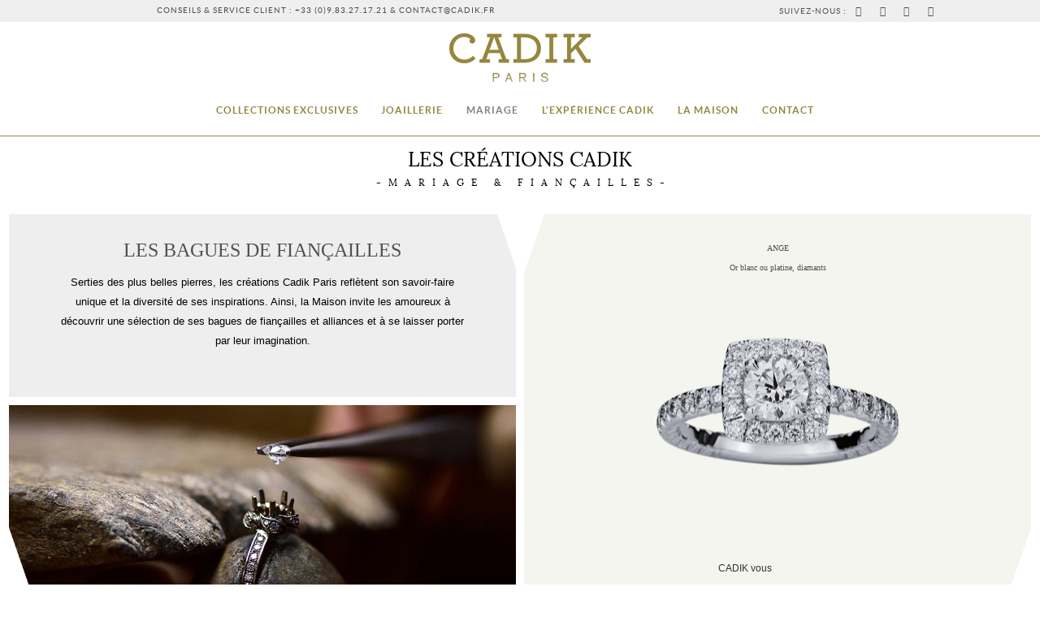

--- FILE ---
content_type: text/html; charset=utf-8
request_url: https://cadik.fr/mariage/bagues-de-fiancailles
body_size: 18160
content:
<!doctype html>
<html xml:lang="fr-fr" lang="fr-fr" >
<head>
<!-- OWLCARROUSEl CSS -->
<link rel="stylesheet" href="/templates/rt_myriad/js/owl.carousel.min.css">
<link rel="stylesheet" href="/templates/rt_myriad/js/owl.theme.default.min.css">
<!-- SMOOTH SCROLL -->
<script src="https://ajax.googleapis.com/ajax/libs/jquery/1.10.2/jquery.min.js"></script>
<script>
$(function() {
  $('a[href*=#]:not([href=#])').click(function() {
    if (location.pathname.replace(/^\//,'') == this.pathname.replace(/^\//,'') && location.hostname == this.hostname) {
      var target = $(this.hash);
      target = target.length ? target : $('[name=' + this.hash.slice(1) +']');
      if (target.length) {
        $('html,body').animate({
          scrollTop: target.offset().top
        }, 300);
        return false;
      }
    }
  });
});
</script>
<!-- End of SMOOTH SCROLL -->
<!-- WEEZEVENT -->
<script type="text/javascript" src="https://booking.myeasyloisirs.com/widget.js"></script>
<!-- End of WEEZEVENT -->
	<meta name="viewport" content="width=device-width, initial-scale=1.0">
	<base href="https://cadik.fr/mariage/bagues-de-fiancailles" />
	<meta http-equiv="content-type" content="text/html; charset=utf-8" />
	<meta name="keywords" content="Category: jewerly, Maison de joaillerie, luxe, Joaillier créateur, bijouterie, sur mesure, mariage et fiançailles" />
	<meta name="rights" content="Cadik SAS all rights reserved" />
	<meta name="description" content="Maison de joaillerie et joaillier créateur situé à Paris, Cadik vous accompagne dans la création de votre bijou sur mesure et vous propose ses propres collections joaillières serties des plus belles pierres précieuses : diamants, rubis, saphirs, émeraudes, etc." />
	<meta name="generator" content="Joomla! - Open Source Content Management" />
	<title>JOAILLIER CADIK PARIS - BAGUES DE FIANÇAILLES</title>
	<link href="/media/plg_system_browserupdatewarning/css/BrowserUpdateWarning.css" rel="stylesheet" type="text/css" />
	<link href="/plugins/system/rokbox/assets/styles/rokbox.css" rel="stylesheet" type="text/css" />
	<link href="/templates/rt_myriad/css-compiled/bootstrap.css" rel="stylesheet" type="text/css" />
	<link href="/templates/rt_myriad/css-compiled/master-3295ae1be1aeb7f8ef70039346940fa3.css" rel="stylesheet" type="text/css" />
	<link href="/templates/rt_myriad/css/master-webkit.css" rel="stylesheet" type="text/css" />
	<link href="/templates/rt_myriad/css-compiled/demo-3295ae1be1aeb7f8ef70039346940fa3.css" rel="stylesheet" type="text/css" />
	<link href="/templates/rt_myriad/css-compiled/mediaqueries.css" rel="stylesheet" type="text/css" />
	<link href="/templates/rt_myriad/css-compiled/grid-flexbox-responsive.css" rel="stylesheet" type="text/css" />
	<link href="/templates/rt_myriad/css-compiled/menu-dropdown-direction.css" rel="stylesheet" type="text/css" />
	<link href="/templates/rt_myriad/css-compiled/animate.css" rel="stylesheet" type="text/css" />
	<link href="/templates/rt_myriad/css-compiled/menu.css" rel="stylesheet" type="text/css" />
	<link href="/templates/rt_myriad/css/rt_myriad-custom.css" rel="stylesheet" type="text/css" />
	<link href="/media/mod_pwebcontact/css/bootstrap.css" rel="stylesheet" type="text/css" />
	<link href="/media/mod_pwebcontact/css/icomoon.css" rel="stylesheet" type="text/css" />
	<link href="/media/mod_pwebcontact/css/layout.css" rel="stylesheet" type="text/css" />
	<link href="/media/mod_pwebcontact/css/animations.css" rel="stylesheet" type="text/css" />
	<link href="/media/mod_pwebcontact/css/background/white.css" rel="stylesheet" type="text/css" />
	<link href="/media/mod_pwebcontact/css/form/yellow.css" rel="stylesheet" type="text/css" />
	<link href="/cache/mod_pwebcontact/33b024ad779774df4d441575d6e46897.css" rel="stylesheet" type="text/css" />
	<link href="/modules/mod_vertical_menu/cache/836/76225f87a6211db7f7d8b0fb3676b1a9.css" rel="stylesheet" type="text/css" />
	<link href="/cache/mod_pwebcontact/12724f352c3f70d9eefa7ff5d3c8769c.css" rel="stylesheet" type="text/css" />
	<style type="text/css">
#rt-logo {background: url(/images/Cadiklogo4%20-%20Copie.png) 50% 0 no-repeat !important;}
#rt-logo {width: 200px;height: 60px;}

.noscript div#off-menu_836 dl.level1 dl{
	position: static;
}
.noscript div#off-menu_836 dl.level1 dd.parent{
	height: auto !important;
	display: block;
	visibility: visible;
}

	</style>
	<script src="/media/system/js/mootools-core.js" type="text/javascript"></script>
	<script src="/media/system/js/core.js" type="text/javascript"></script>
	<script src="/media/system/js/mootools-more.js" type="text/javascript"></script>
	<script src="/media/plg_system_browserupdatewarning/js/BrowserUpdateWarning.js" type="text/javascript"></script>
	<script src="/media/jui/js/jquery.min.js" type="text/javascript"></script>
	<script src="/media/jui/js/jquery-noconflict.js" type="text/javascript"></script>
	<script src="/media/jui/js/jquery-migrate.min.js" type="text/javascript"></script>
	<script src="/media/system/js/caption.js" type="text/javascript"></script>
	<script src="/media/jui/js/bootstrap.min.js" type="text/javascript"></script>
	<script src="/plugins/system/rokbox/assets/js/rokbox.js" type="text/javascript"></script>
	<script src="/templates/rt_myriad/js/chart.js" type="text/javascript"></script>
	<script src="/templates/rt_myriad/js/wow.js" type="text/javascript"></script>
	<script src="/templates/rt_myriad/js/wow-init.js" type="text/javascript"></script>
	<script src="/libraries/gantry/js/gantry-totop.js" type="text/javascript"></script>
	<script src="/libraries/gantry/js/browser-engines.js" type="text/javascript"></script>
	<script src="/templates/rt_myriad/js/rokmediaqueries.js" type="text/javascript"></script>
	<script src="/modules/mod_roknavmenu/themes/default/js/rokmediaqueries.js" type="text/javascript"></script>
	<script src="/modules/mod_roknavmenu/themes/default/js/sidemenu.js" type="text/javascript"></script>
	<script src="/media/mod_pwebcontact/js/jquery.validate.min.js?v=1.14.0" type="text/javascript"></script>
	<script src="/media/mod_pwebcontact/js/jquery.pwebcontact.min.js?v=3.4.2" type="text/javascript"></script>
	<script src="https://cdnjs.cloudflare.com/ajax/libs/gsap/1.11.2/TweenMax.min.js" type="text/javascript"></script>
	<script src="/modules/mod_vertical_menu/js/perfect-scrollbar.js" type="text/javascript"></script>
	<script src="/modules/mod_vertical_menu/js/mod_vertical_menu.js" type="text/javascript"></script>
	<script src="/media/mod_pwebcontact/js/jquery.ui.effects.min.js?v=1.11.1" type="text/javascript"></script>
	<script type="text/javascript">
window.addEvent('domready',function(){
Joomla.JText.load();
var plg_system_browserupdatewarning_cookie = Cookie.read('plg_system_browserupdatewarning');
	if(!plg_system_browserupdatewarning_cookie) {
		var plg_system_browserupdatewarning = new BrowserUpdateWarning({
			'opacity': 70,
			'imagesDirectory': '/media/plg_system_browserupdatewarning/images/',
			'allowContinue':true,
			'minVersion_ie':40,
			'downloadOptions':["ie","safari","firefox","chrome","opera"]
		});
		plg_system_browserupdatewarning.check();
	}
});
var plg_system_browserupdatewarning_language = []
var plg_system_browserupdatewarning_cookiepath = '';jQuery(window).on('load',  function() {
				new JCaption('img.caption');
			});if (typeof RokBoxSettings == 'undefined') RokBoxSettings = {pc: '100'};
	</script>
	<script type="text/javascript">
		(function() {
			Joomla.JText.load({"PLG_SYS_BROWSERUPDATEWARNING_JS_TIMETOUPGRADE":"Votre navigateur ne permet pas de pleinement profiter de l'exp&eacute;rience CADIK","PLG_SYS_BROWSERUPDATEWARNING_JS_UPDATECURRENT":"Cliquez-ici pour obtenir une version compatible de votre navigateur","PLG_SYS_BROWSERUPDATEWARNING_JS_IE":"T&eacute;l&eacute;charger Microsoft Edge","PLG_SYS_BROWSERUPDATEWARNING_JS_SAFARI":"T&eacute;l&eacute;charger Safari","PLG_SYS_BROWSERUPDATEWARNING_JS_FIREFOX":"T&eacute;l&eacute;charger Firefox","PLG_SYS_BROWSERUPDATEWARNING_JS_CHROME":"T&eacute;l&eacute;charger Chrome","PLG_SYS_BROWSERUPDATEWARNING_JS_OPERA":"T&eacute;l&eacute;charger Opera","PLG_SYS_BROWSERUPDATEWARNING_JS_WHYSHOULDI":"Pourquoi mettre \u00e0 jour ?","PLG_SYS_BROWSERUPDATEWARNING_JS_WHYFASTER":"D&eacute;couvrez nos cr&eacute;ations","PLG_SYS_BROWSERUPDATEWARNING_JS_WHYSAFER":"Interface optimis&eacute;e","PLG_SYS_BROWSERUPDATEWARNING_JS_WHYRENDER":"Plein confort visuel","PLG_SYS_BROWSERUPDATEWARNING_JS_WHYMORE":"Interagissez avec la Maison","PLG_SYS_BROWSERUPDATEWARNING_JS_CONTINUE":"Continuer en version non compatible","MOD_PWEBCONTACT_INIT":"Initialisation du formulaire...","MOD_PWEBCONTACT_SENDING":"Envoi...","MOD_PWEBCONTACT_SEND_ERR":"Attendez quelques secondes avant d'envoyer le message suivant","MOD_PWEBCONTACT_REQUEST_ERR":"Erreur de la requ\u00eate: ","MOD_PWEBCONTACT_COOKIES_ERR":"Activer les cookies et rafra\u00eechir la page pour utiliser ce formulaire"});
		})();
	</script>
	<script>
document[(_el=document.addEventListener)?'addEventListener':'attachEvent'](_el?'DOMContentLoaded':'onreadystatechange',function(){
	if (!_el && document.readyState != 'complete') return;
	(window.jq183||jQuery)('.noscript').removeClass('noscript');
	window.sm836 = new VerticalSlideMenu({
		id: 836,
		parentHref: 0,
		theme: 'flat',
		result: 'Résultats de recherche',
		noResult: 'Aucun résultat trouvé',
		backItem: '',
		filterDelay: 500,
		filterMinChar: 3,
		navtype: 'tree',
		sidebar: 1,
		popup: 0,
		overlay: 0,
		sidebarUnder: 768,
		width: 300,
		menuIconCorner: 1,
		menuIconX: 5,
		menuIconY: 5,
		hidePopupUnder: 1750,
		siteBg: '#444444',
		effect: 1,
    dur: 400/1000,
		perspective: 0,
		inEase: 'Quad.easeOut'.split('.').reverse().join(''),
		inOrigin: '50% 50% 0',
		inX: 100,
		inUnitX: '%',
    logoUrl: '/',
		inCSS: {
			y: 0,
			opacity: 100/100,
			rotationX: 0,
			rotationY: 0,
			rotationZ: 0,
			skewX: 0,
			skewY: 0,
			scaleX: 100/100,
			scaleY: 100/100
		},
		outEase: 'Quad.easeOut'.split('.').reverse().join(''),
		outOrigin: '50% 50% 0',
		outX: -100,
		outUnitX: '%',
		outCSS: {
			y: 0,
			opacity: 100/100,
			rotationX: 0,
			rotationY: 0,
			rotationZ: 0,
			skewX: 0,
			skewY: 0,
			scaleX: 100/100,
			scaleY: 100/100
		},
		anim: {
			perspective: 1000,
			inDur: 300/1000,
			inEase: 'Quad.easeOut'.split('.').reverse().join(''),
			inOrigin: '50% 50% 0',
			inX: -30,
			inUnitX: 'px',
			inCSS: {
				y: 0,
				opacity: 0/100,
				rotationX: 0,
				rotationY: 0,
				rotationZ: 0,
				skewX: 0,
				skewY: 0,
				scaleX: 100/100,
				scaleY: 100/100
			},
			outDur: 300/1000,
			outEase: 'Quad.easeOut'.split('.').reverse().join(''),
			outOrigin: '50% 50% 0',
			outX: 20,
			outUnitX: 'px',
			outCSS: {
				y: 0,
				opacity: 0/100,
				rotationX: 0,
				rotationY: 0,
				rotationZ: 0,
				skewX: 0,
				skewY: 0,
				scaleX: 100/100,
				scaleY: 100/100
			}
		},
		miAnim: 0,
		miDur: 500/1000,
		miShift: 40/1000,
		miEase: 'Quad.easeOut'.split('.').reverse().join(''),
		miX: 40,
		miUnitX: '%',
		miCSS: {
			transformPerspective: 600,
			transformOrigin: '50% 50% 0',
			y: 0,
			opacity: 0/100,
			rotationX: 0,
			rotationY: 0,
			rotationZ: 0,
			skewX: 0,
			skewY: 0,
			scaleX: 100/100,
			scaleY: 100/100
		},
		iconAnim: 0 && 0,
		bgX: 0,
		dropwidth: 250,
		dropspace: 0,
		dropFullHeight: 0,
		dropEvent: 'mouseenter',
		opened: 1,
		autoOpen: 0
	});
});
</script>




<script>
  (function(i,s,o,g,r,a,m){i['GoogleAnalyticsObject']=r;i[r]=i[r]||function(){
  (i[r].q=i[r].q||[]).push(arguments)},i[r].l=1*new Date();a=s.createElement(o),
  m=s.getElementsByTagName(o)[0];a.async=1;a.src=g;m.parentNode.insertBefore(a,m)
  })(window,document,'script','//www.google-analytics.com/analytics.js','ga');

  ga('create', 'UA-61253359-1', 'www.cadik.fr');
  ga('send', 'pageview');

</script>
<!-- Universal Google Analytics Plugin by PB Web Development -->


</head>
<body  class="logo-type-custom demostyle-type-preset3 mainbody-overlay-light header-type-normal secondfullwidth-type-preset3 extension-type-preset3 font-family-myriad font-size-is-default menu-type-dropdownmenu menu-dropdownmenu-position-header-a layout-mode-responsive col12 option-com-content menu-bagues-de-fiancailles menu-class"><div class="sm-pusher"><div class="sm-content"><div class="sm-content-inner">
	<div id="rt-page-surround">
				<header id="rt-header-surround">
			<div id="rt-yon">
				<div class="rt-container">
					<div class="rt-flex-container">
						<div class="rt-grid-12 rt-alpha rt-omega">
     			            <div class="rt-block boxtop">
           	<div class="module-surround">
	           		                	<div class="module-content">
	                		

<div class="customboxtop"  >
	<div class="hidden-phone">
<!--Block général-->
<div class="gantry-width-container">
    <!--Block de gauche 14%-->
    <div class="gantry-width-15"></div>
    <!--FIN Block de gauche-->
    <!--Block du milieu 50%-->
    <div class="gantry-width-60">
            <p class="nomarginbottom" style="color:#515151;font-size:10px;font-family:lato;letter-spacing: 1px"><a href="/contact/contacter-cadik">CONSEILS & SERVICE CLIENT : +33 (0)9.83.27.17.21 & CONTACT@CADIK.FR</a>&nbsp;&nbsp;&nbsp;&nbsp;&nbsp;&nbsp;
           								<!--<a href="/contact/prendre-rdv">COMMANDE SPÉCIALE</a>&nbsp;&nbsp;&nbsp;&nbsp;&nbsp;&nbsp;
							         	<a href="/contact/prendre-rdv">SERVICE CLIENT</a></p>-->
    </div>
    <!--FIN Block du milieu-->
    <!--Block du droite 36%-->
    <div class="gantry-width-25">
    <p class="nomarginbottom" style="color:#515151;font-size:10px;font-family:lato;letter-spacing: 1px">SUIVEZ-NOUS&nbsp;:&nbsp; <a href="/"></a>
    <span class="nomarginbottom" style="color:#515151;font-size:12px">
    <a class="cadikicon" target="blank" href="https://www.facebook.com/cadik.paris"><i class="fa fa-facebook fa-1x"></i></a>&nbsp;&nbsp;&nbsp;
    <a class="cadikicon" target="blank" href="https://instagram.com/cadik.paris"><i class="fa fa-instagram fa-1x"></i></a>&nbsp;&nbsp;&nbsp;
    <a class="cadikicon" target="blank" href="https://www.youtube.com/channel/UCcHQ_XhRLGBpskr0oUfWVnw"><i class="fa fa-youtube fa-1x"></i></a>&nbsp;&nbsp;&nbsp;
    <a class="cadikicon" target="blank" href="https://www.pinterest.com/cadikparis/"><i class="fa fa-pinterest fa-1x"></i></a>
    	
    </span>
        <!--FIN Block de droite-->
</div>
</div>
<!--FIN Block général--></div>
	                	</div>
                	</div>
           </div>
	
</div>
						<div class="clear"></div>
					</div>
				</div>
			</div>
									<div id="rt-Zero">
				<div class="rt-container">
					<div class="rt-flex-container">
						<div class="rt-grid-12 rt-alpha rt-omega">
     			            <div class="rt-block visible-phone">
           	<div class="module-surround">
	           		                	<div class="module-content">
	                		

<div class="customvisible-phone"  >
	    <!--Block général-->
<div class="gantry-width-container">
    <!--Block de gauche 25%-->
    <div align="center" style="width:100%;padding: 0;margin-top: -10px;margin-bottom: -10px;">
    
       <span class="nomarginbottom" style="float:right;border-left: 1px solid #000000;color:#515151;font-size:27px">
   <a href="#pwebcontact843_toggler"><i style="margin-left:10px;font-size:30px" class="fa fa-phone-square fa-1x"></i></a>
   <a href="https://www.facebook.com/cadik.paris"><i style="font-size:30px" class="fa fa-facebook-square fa-1x"></i></a>
   </span>
   
       <span class="nomarginbottom" style="float:left;font-size:27px">
   <i style="color:white;margin-left:10px;font-size:30px" class="fa fa-phone-square fa-1x"></i>
   <i style="color:white;font-size:30px" class="fa fa-bars fa-1x"></i></a>
   </span>
    
    <a href="/"><img style="max-width: 100px;margin-left:auto;margin-right:auto" src="/images/photostock/autres/logocadik.png"></a>

    </div>
    <!--FIN Block du milieu-->
    </div>
    <!--FIN Block général--></div>
	                	</div>
                	</div>
           </div>
	 			            <div class="rt-block boxlogo fp-bottom-c rt-modtitle-uppercase hidden-phone">
           	<div class="module-surround">
	           		                	<div class="module-content">
	                		

<div class="customboxlogo fp-bottom-c rt-modtitle-uppercase hidden-phone"  >
	<div align="center" style="padding: 0;border: 100px;margin: 0">
<a href="/"><img src="/images/photostock/autres/logocadikgld.png" alt="" /></h1></div><br></div>
	                	</div>
                	</div>
           </div>
	
</div>
						<div class="clear"></div>
					</div>
				</div>
			</div>
									<div id="rt-header">
				<div class="rt-container">
					<div class="rt-flex-container">
						<div class="rt-grid-12 rt-alpha rt-omega">
    	<div class="menu-block">
		<div class="gf-menu-device-container responsive-type-panel">
    
</div>
<ul class="gf-menu l1 " >
                    <li class="item101 //rt-menu-logo " >

            <a class="item icon" href="/"  >
                <span class="menu-item-wrapper">
                                        <i class="icon-home"></i> Accueil                </span>
            </a>


                    </li>
                            <li class="item226 parent rt-dropdown-right-large rt-dropdown-right-desktop rt-dropdown-right-tablet" >

            <a class="item" href="javascript:void(0);"  >
                <span class="menu-item-wrapper">
                                        Collections exclusives                </span>
            </a>


                            <span class="dropdown-spacer"></span>
                                    <div class="dropdown columns-1 " style="width:3500px;">
                                                <div class="column col1"  style="width:3500px;">
                            <ul class="l2">
                                                                                                            <li class="modules">
                                                                                        <div class="module-content">
                                                

<div class="custombg-page-1"  style="background-image: url('/images/photostock/top/background.jpg')" >
	<!--Block général-->
<div class="menunew visible-large" style="padding-right:25px"><!-- START: Modules Anywhere --><div class="custombg-page-1"  style="background-image: url('/images/photostock/top/background.jpg')" >
	<!--Block 1-->
<div class="gantry-width-30">
    <a href="/collections-exclusives/eclat-de-diamants">
        <div class="mencdr">
            <div class="menimg with-attribution">
                <img src="/images/photostock/menuv2/c0img1.jpg" alt="" />
                    <div class="menimg rt-attribution">
                    </div>
            </div>
        </div>
        <p class="mentita rt-uppercase">éCLAT DE DIAMANTS</p>
        </a>
</div>
<!--Block 2-->
<div class="gantry-width-30">
    <a href="/collections-exclusives/tresor-de-bahrein">
        <div class="mencdr">
            <div class="menimg with-attribution">
                <img src="/images/photostock/menuv2/c0img2.jpg" alt="" />
                    <div class="menimg rt-attribution">
                    </div>
            </div>
        </div>
		<p class="mentita rt-uppercase">TRÉSOR DE BAHREÏN</p>
        </a>
</div></div><!-- END: Modules Anywhere --></div>
<div class="hidden-tablet"><div class="menunew hidden-large" style="padding-right:40px"><!-- START: Modules Anywhere --><div class="custombg-page-1"  style="background-image: url('/images/photostock/top/background.jpg')" >
	<!--Block 1-->
<div class="gantry-width-30">
    <a href="/collections-exclusives/eclat-de-diamants">
        <div class="mencdr">
            <div class="menimg with-attribution">
                <img src="/images/photostock/menuv2/c0img1.jpg" alt="" />
                    <div class="menimg rt-attribution">
                    </div>
            </div>
        </div>
        <p class="mentita rt-uppercase">éCLAT DE DIAMANTS</p>
        </a>
</div>
<!--Block 2-->
<div class="gantry-width-30">
    <a href="/collections-exclusives/tresor-de-bahrein">
        <div class="mencdr">
            <div class="menimg with-attribution">
                <img src="/images/photostock/menuv2/c0img2.jpg" alt="" />
                    <div class="menimg rt-attribution">
                    </div>
            </div>
        </div>
		<p class="mentita rt-uppercase">TRÉSOR DE BAHREÏN</p>
        </a>
</div></div><!-- END: Modules Anywhere --></div></div>	
<div class="menunew hidden-desktop" style="padding-right:40px"><!-- START: Modules Anywhere --><div class="custombg-page-1"  style="background-image: url('/images/photostock/top/background.jpg')" >
	<!--Block 1-->
<div class="gantry-width-30">
    <a href="/collections-exclusives/eclat-de-diamants">
        <div class="mencdr">
            <div class="menimg with-attribution">
                <img src="/images/photostock/menuv2/c0img1.jpg" alt="" />
                    <div class="menimg rt-attribution">
                    </div>
            </div>
        </div>
        <p class="mentita rt-uppercase">éCLAT DE DIAMANTS</p>
        </a>
</div>
<!--Block 2-->
<div class="gantry-width-30">
    <a href="/collections-exclusives/tresor-de-bahrein">
        <div class="mencdr">
            <div class="menimg with-attribution">
                <img src="/images/photostock/menuv2/c0img2.jpg" alt="" />
                    <div class="menimg rt-attribution">
                    </div>
            </div>
        </div>
		<p class="mentita rt-uppercase">TRÉSOR DE BAHREÏN</p>
        </a>
</div></div><!-- END: Modules Anywhere --></div>
<!--FIN Block général--></div>
                                            </div>
                                        </li>
                                                                                                </ul>
                        </div>
                                            </div>

                                    </li>
                            <li class="item283 parent rt-dropdown-right-large rt-dropdown-right-desktop rt-dropdown-right-tablet" >

            <a class="item" href="javascript:void(0);"  >
                <span class="menu-item-wrapper">
                                        JOAILLERIE                </span>
            </a>


                            <span class="dropdown-spacer"></span>
                                    <div class="dropdown columns-1 " style="width:3500px;">
                                                <div class="column col1"  style="width:3500px;">
                            <ul class="l2">
                                                                                                            <li class="modules">
                                                                                        <div class="module-content">
                                                

<div class="custombg-page-1"  style="background-image: url('/images/photostock/top/background.jpg')" >
	<!--Block général-->
<div class="menunew visible-large" style="padding-right:925px"><!-- START: Modules Anywhere --><div class="custombg-page-1"  style="background-image: url('/images/photostock/top/background.jpg')" >
	<!--Block général-->
<div class="menunew">
    <!--Block 1-->
    <div class="gantry-width-15">
        <a href="/joaillerie/collection-boheme">
        <div class="mencdr">
            <div class="menimg with-attribution">
                <img src="/images/photostock/menuv2/c7img5.jpg" alt="" />
                    <div class="menimg rt-attribution">
                    </div>
            </div>
        </div>
        <p class="mentita rt-uppercase">COLLECTION bohème</p>
        </a>
    </div>
    <!--FIN Block 1-->
    <!--Block 2-->
    <div class="gantry-width-15">
        <a href="/joaillerie/collection-promesse">
        <div class="mencdr">
            <div class="menimg with-attribution">
                <img src="/images/photostock/menuv2/c7img2.jpg" alt="" />
                    <div class="menimg rt-attribution">
                    </div>
            </div>
        </div>
        <p class="mentita">COLLECTION PROMESSE</p>
            </a>
    </div>
    <!--FIN Block 2-->
    <!--Block 3-->
    <div class="gantry-width-15">
        <a href="/joaillerie/collection-perla">
        <div class="mencdr">
            <div class="menimg with-attribution">
                <img src="/images/photostock/menuv2/c7img3.jpg" alt="" />
                    <div class="menimg rt-attribution">
                    </div>
            </div>
        </div>
        <p class="mentita">COLLECTION PERLA</p>
        </a>
    </div>
    <!--FIN Block 3-->
    <!--Block 3-->
    <div class="gantry-width-15">
        <a href="/joaillerie/instants-precieux">
        <div class="mencdr">
            <div class="menimg with-attribution">
                <img src="/images/photostock/menuv2/c7img4.jpg" alt="" />
                    <div class="menimg rt-attribution">
                    </div>
            </div>
        </div>
        <p class="mentita">INSTANTS PRÉCIEUX</p>
        </a>
    </div>
    <!--FIN Block 3-->
    <!--Block EXTRA TXT-->
    <div class="visible-desktop">
    <div class="gantry-width-25">
        <div class="mentxt">
            <p class="mentitb">&nbsp;En lien avec la joaillerie</p>
            <a href="/experience-cadik/bijou-sur-mesure"><p class="menpara">► Le service sur-mesure</p></a>
             <a href="/contact/contacter-cadik"><p class="menpara">► Nous contacter</p></a>
            </p>
        </div>
        </div>
    </div>
    <!--FIN EXTRA TXT-->
</div>
<!--FIN Block général--></div><!-- END: Modules Anywhere --></div>
<div class="hidden-tablet"><div class="menunew hidden-large" style="padding-left:57px"><!-- START: Modules Anywhere --><div class="custombg-page-1"  style="background-image: url('/images/photostock/top/background.jpg')" >
	<!--Block général-->
<div class="menunew">
    <!--Block 1-->
    <div class="gantry-width-15">
        <a href="/joaillerie/collection-boheme">
        <div class="mencdr">
            <div class="menimg with-attribution">
                <img src="/images/photostock/menuv2/c7img5.jpg" alt="" />
                    <div class="menimg rt-attribution">
                    </div>
            </div>
        </div>
        <p class="mentita rt-uppercase">COLLECTION bohème</p>
        </a>
    </div>
    <!--FIN Block 1-->
    <!--Block 2-->
    <div class="gantry-width-15">
        <a href="/joaillerie/collection-promesse">
        <div class="mencdr">
            <div class="menimg with-attribution">
                <img src="/images/photostock/menuv2/c7img2.jpg" alt="" />
                    <div class="menimg rt-attribution">
                    </div>
            </div>
        </div>
        <p class="mentita">COLLECTION PROMESSE</p>
            </a>
    </div>
    <!--FIN Block 2-->
    <!--Block 3-->
    <div class="gantry-width-15">
        <a href="/joaillerie/collection-perla">
        <div class="mencdr">
            <div class="menimg with-attribution">
                <img src="/images/photostock/menuv2/c7img3.jpg" alt="" />
                    <div class="menimg rt-attribution">
                    </div>
            </div>
        </div>
        <p class="mentita">COLLECTION PERLA</p>
        </a>
    </div>
    <!--FIN Block 3-->
    <!--Block 3-->
    <div class="gantry-width-15">
        <a href="/joaillerie/instants-precieux">
        <div class="mencdr">
            <div class="menimg with-attribution">
                <img src="/images/photostock/menuv2/c7img4.jpg" alt="" />
                    <div class="menimg rt-attribution">
                    </div>
            </div>
        </div>
        <p class="mentita">INSTANTS PRÉCIEUX</p>
        </a>
    </div>
    <!--FIN Block 3-->
    <!--Block EXTRA TXT-->
    <div class="visible-desktop">
    <div class="gantry-width-25">
        <div class="mentxt">
            <p class="mentitb">&nbsp;En lien avec la joaillerie</p>
            <a href="/experience-cadik/bijou-sur-mesure"><p class="menpara">► Le service sur-mesure</p></a>
             <a href="/contact/contacter-cadik"><p class="menpara">► Nous contacter</p></a>
            </p>
        </div>
        </div>
    </div>
    <!--FIN EXTRA TXT-->
</div>
<!--FIN Block général--></div><!-- END: Modules Anywhere --></div></div>	
<div class="menunew hidden-desktop" style="padding-left:565px"><!-- START: Modules Anywhere --><div class="custombg-page-1"  style="background-image: url('/images/photostock/top/background.jpg')" >
	<!--Block général-->
<div class="menunew">
    <!--Block 1-->
    <div class="gantry-width-15">
        <a href="/joaillerie/collection-boheme">
        <div class="mencdr">
            <div class="menimg with-attribution">
                <img src="/images/photostock/menuv2/c7img5.jpg" alt="" />
                    <div class="menimg rt-attribution">
                    </div>
            </div>
        </div>
        <p class="mentita rt-uppercase">COLLECTION bohème</p>
        </a>
    </div>
    <!--FIN Block 1-->
    <!--Block 2-->
    <div class="gantry-width-15">
        <a href="/joaillerie/collection-promesse">
        <div class="mencdr">
            <div class="menimg with-attribution">
                <img src="/images/photostock/menuv2/c7img2.jpg" alt="" />
                    <div class="menimg rt-attribution">
                    </div>
            </div>
        </div>
        <p class="mentita">COLLECTION PROMESSE</p>
            </a>
    </div>
    <!--FIN Block 2-->
    <!--Block 3-->
    <div class="gantry-width-15">
        <a href="/joaillerie/collection-perla">
        <div class="mencdr">
            <div class="menimg with-attribution">
                <img src="/images/photostock/menuv2/c7img3.jpg" alt="" />
                    <div class="menimg rt-attribution">
                    </div>
            </div>
        </div>
        <p class="mentita">COLLECTION PERLA</p>
        </a>
    </div>
    <!--FIN Block 3-->
    <!--Block 3-->
    <div class="gantry-width-15">
        <a href="/joaillerie/instants-precieux">
        <div class="mencdr">
            <div class="menimg with-attribution">
                <img src="/images/photostock/menuv2/c7img4.jpg" alt="" />
                    <div class="menimg rt-attribution">
                    </div>
            </div>
        </div>
        <p class="mentita">INSTANTS PRÉCIEUX</p>
        </a>
    </div>
    <!--FIN Block 3-->
    <!--Block EXTRA TXT-->
    <div class="visible-desktop">
    <div class="gantry-width-25">
        <div class="mentxt">
            <p class="mentitb">&nbsp;En lien avec la joaillerie</p>
            <a href="/experience-cadik/bijou-sur-mesure"><p class="menpara">► Le service sur-mesure</p></a>
             <a href="/contact/contacter-cadik"><p class="menpara">► Nous contacter</p></a>
            </p>
        </div>
        </div>
    </div>
    <!--FIN EXTRA TXT-->
</div>
<!--FIN Block général--></div><!-- END: Modules Anywhere --></div>
<!--FIN Block général--></div>
                                            </div>
                                        </li>
                                                                                                </ul>
                        </div>
                                            </div>

                                    </li>
                            <li class="item282 parent active rt-dropdown-right-large rt-dropdown-right-desktop rt-dropdown-right-tablet" >

            <a class="item" href="javascript:void(0);"  >
                <span class="menu-item-wrapper">
                                        MARIAGE                </span>
            </a>


                            <span class="dropdown-spacer"></span>
                                    <div class="dropdown columns-1 " style="width:3500px;">
                                                <div class="column col1"  style="width:3500px;">
                            <ul class="l2">
                                                                                                            <li class="modules">
                                                                                        <div class="module-content">
                                                

<div class="custombg-page-1"  style="background-image: url('/images/photostock/top/background.jpg')" >
	<!--Block général-->
<div class="menunew visible-large" style="padding-left:87px"><!-- START: Modules Anywhere --><div class="custombg-page-1"  style="background-image: url('/images/photostock/top/background.jpg')" >
	<!--Block 1-->
    <div class="gantry-width-15">
        <a href="/mariage/bagues-de-fiancailles">
        <div class="mencdr">
            <div class="menimg with-attribution">
                <img src="/images/photostock/menuv2/c8img1.jpg" alt="" />
                    <div class="menimg rt-attribution">
                    </div>
            </div>
        </div>
        <p class="mentita">BAGUES DE FIANÇAILLES</p>
        </a>
    </div>
    <!--FIN Block 1-->
    <!--Block 2-->
    <div class="gantry-width-15">
        <a href="/mariage/alliances-femme">
        <div class="mencdr">
            <div class="menimg with-attribution">
                <img src="/images/photostock/menuv2/c8img2.jpg" alt="" />
                    <div class="menimg rt-attribution">
                    </div>
            </div>
        </div>
        <p class="mentita">ALLIANCES FEMME</p>
            </a>
    </div>
    <!--FIN Block 2-->
    <!--Block 3-->
    <div class="gantry-width-15">
        <a href="/mariage/alliances-homme">
        <div class="mencdr">
            <div class="menimg with-attribution">
                <img src="/images/photostock/menuv2/c8img3.jpg" alt="" />
                    <div class="menimg rt-attribution">
                    </div>
            </div>
        </div>
        <p class="mentita">ALLIANCES HOMME</p>
            </a>
    </div>
    <!--FIN Block 3-->
    <!--Block 3-->
    <div class="gantry-width-15">
        <a target="_blank" href="http://www.portail-mariage.cadik.fr/">
        <div class="mencdr">
            <div class="menimg with-attribution">
                <img src="/images/photostock/menuv2/c8img4.jpg" alt="" />
                    <div class="menimg rt-attribution">
                    </div>
            </div>
        </div>
        <p class="mentita rt-uppercase">Portail mariage</p>
            </a>
    </div>
    <!--FIN Block 3-->
    <!--Block EXTRA TXT-->
    <div class="visible-desktop">
    <div class="gantry-width-25">
        <div class="mentxt">
            <p class="mentitb">&nbsp;En lien avec mariage et fiançailles</p>
            <a href="/experience-cadik/bijou-sur-mesure"><p class="menpara">► Le service sur-mesure</p></a>
             <a href="/contact/contacter-cadik"><p class="menpara">► Nous contacter</p></a>
            </p>
        </div>
        </div>
    </div>
    <!--FIN EXTRA TXT--></div><!-- END: Modules Anywhere --></div>
<div class="hidden-tablet"><div class="menunew hidden-large" style="padding-right:240px"><!-- START: Modules Anywhere --><div class="custombg-page-1"  style="background-image: url('/images/photostock/top/background.jpg')" >
	<!--Block 1-->
    <div class="gantry-width-15">
        <a href="/mariage/bagues-de-fiancailles">
        <div class="mencdr">
            <div class="menimg with-attribution">
                <img src="/images/photostock/menuv2/c8img1.jpg" alt="" />
                    <div class="menimg rt-attribution">
                    </div>
            </div>
        </div>
        <p class="mentita">BAGUES DE FIANÇAILLES</p>
        </a>
    </div>
    <!--FIN Block 1-->
    <!--Block 2-->
    <div class="gantry-width-15">
        <a href="/mariage/alliances-femme">
        <div class="mencdr">
            <div class="menimg with-attribution">
                <img src="/images/photostock/menuv2/c8img2.jpg" alt="" />
                    <div class="menimg rt-attribution">
                    </div>
            </div>
        </div>
        <p class="mentita">ALLIANCES FEMME</p>
            </a>
    </div>
    <!--FIN Block 2-->
    <!--Block 3-->
    <div class="gantry-width-15">
        <a href="/mariage/alliances-homme">
        <div class="mencdr">
            <div class="menimg with-attribution">
                <img src="/images/photostock/menuv2/c8img3.jpg" alt="" />
                    <div class="menimg rt-attribution">
                    </div>
            </div>
        </div>
        <p class="mentita">ALLIANCES HOMME</p>
            </a>
    </div>
    <!--FIN Block 3-->
    <!--Block 3-->
    <div class="gantry-width-15">
        <a target="_blank" href="http://www.portail-mariage.cadik.fr/">
        <div class="mencdr">
            <div class="menimg with-attribution">
                <img src="/images/photostock/menuv2/c8img4.jpg" alt="" />
                    <div class="menimg rt-attribution">
                    </div>
            </div>
        </div>
        <p class="mentita rt-uppercase">Portail mariage</p>
            </a>
    </div>
    <!--FIN Block 3-->
    <!--Block EXTRA TXT-->
    <div class="visible-desktop">
    <div class="gantry-width-25">
        <div class="mentxt">
            <p class="mentitb">&nbsp;En lien avec mariage et fiançailles</p>
            <a href="/experience-cadik/bijou-sur-mesure"><p class="menpara">► Le service sur-mesure</p></a>
             <a href="/contact/contacter-cadik"><p class="menpara">► Nous contacter</p></a>
            </p>
        </div>
        </div>
    </div>
    <!--FIN EXTRA TXT--></div><!-- END: Modules Anywhere --></div></div>	
<div class="menunew hidden-desktop" style="padding-left:178px"><!-- START: Modules Anywhere --><div class="custombg-page-1"  style="background-image: url('/images/photostock/top/background.jpg')" >
	<!--Block 1-->
    <div class="gantry-width-15">
        <a href="/mariage/bagues-de-fiancailles">
        <div class="mencdr">
            <div class="menimg with-attribution">
                <img src="/images/photostock/menuv2/c8img1.jpg" alt="" />
                    <div class="menimg rt-attribution">
                    </div>
            </div>
        </div>
        <p class="mentita">BAGUES DE FIANÇAILLES</p>
        </a>
    </div>
    <!--FIN Block 1-->
    <!--Block 2-->
    <div class="gantry-width-15">
        <a href="/mariage/alliances-femme">
        <div class="mencdr">
            <div class="menimg with-attribution">
                <img src="/images/photostock/menuv2/c8img2.jpg" alt="" />
                    <div class="menimg rt-attribution">
                    </div>
            </div>
        </div>
        <p class="mentita">ALLIANCES FEMME</p>
            </a>
    </div>
    <!--FIN Block 2-->
    <!--Block 3-->
    <div class="gantry-width-15">
        <a href="/mariage/alliances-homme">
        <div class="mencdr">
            <div class="menimg with-attribution">
                <img src="/images/photostock/menuv2/c8img3.jpg" alt="" />
                    <div class="menimg rt-attribution">
                    </div>
            </div>
        </div>
        <p class="mentita">ALLIANCES HOMME</p>
            </a>
    </div>
    <!--FIN Block 3-->
    <!--Block 3-->
    <div class="gantry-width-15">
        <a target="_blank" href="http://www.portail-mariage.cadik.fr/">
        <div class="mencdr">
            <div class="menimg with-attribution">
                <img src="/images/photostock/menuv2/c8img4.jpg" alt="" />
                    <div class="menimg rt-attribution">
                    </div>
            </div>
        </div>
        <p class="mentita rt-uppercase">Portail mariage</p>
            </a>
    </div>
    <!--FIN Block 3-->
    <!--Block EXTRA TXT-->
    <div class="visible-desktop">
    <div class="gantry-width-25">
        <div class="mentxt">
            <p class="mentitb">&nbsp;En lien avec mariage et fiançailles</p>
            <a href="/experience-cadik/bijou-sur-mesure"><p class="menpara">► Le service sur-mesure</p></a>
             <a href="/contact/contacter-cadik"><p class="menpara">► Nous contacter</p></a>
            </p>
        </div>
        </div>
    </div>
    <!--FIN EXTRA TXT--></div><!-- END: Modules Anywhere --></div>
<!--FIN Block général--></div>
                                            </div>
                                        </li>
                                                                                                </ul>
                        </div>
                                            </div>

                                    </li>
                            <li class="item396 parent rt-dropdown-right-large rt-dropdown-right-desktop rt-dropdown-right-tablet" >

            <a class="item" href="javascript:void(0);"  >
                <span class="menu-item-wrapper">
                                        L&#039;EXPÉRIENCE  CADIK                </span>
            </a>


                            <span class="dropdown-spacer"></span>
                                    <div class="dropdown columns-1 " style="width:3500px;">
                                                <div class="column col1"  style="width:3500px;">
                            <ul class="l2">
                                                                                                            <li class="modules">
                                                                                        <div class="module-content">
                                                

<div class="custombg-page-1"  style="background-image: url('/images/photostock/top/background.jpg')" >
	<!--Block général-->
<div class="menunew visible-large" style="padding-right:955px"><!-- START: Modules Anywhere --><div class="custombg-page-1"  style="background-image: url('/images/photostock/top/background.jpg')" >
	<!--Block général-->
<div class="menunew">
    <div class="gantry-width-20">&nbsp;</div>
    <!--Block 1-->
    <div class="gantry-width-15">
        <a href="/experience-cadik/bijou-sur-mesure">
        <div class="mencdr">
            <div class="menimg with-attribution">
                <img src="/images/photostock/menuv2/c9img1.jpg" alt="" />
                    <div class="menimg rt-attribution">
                    </div>
            </div>
        </div>
        <p class="mentita rt-uppercase">Sur Mesure</p>
        </a>
    </div>
    <!--FIN Block 1-->
    <!--Block 2-->
    <div class="gantry-width-15">
        <a href="/experience-cadik/les-ateliers">
        <div class="mencdr">
            <div class="menimg with-attribution">
                <img src="/images/photostock/menuv2/c9img2.jpg" alt="" />
                    <div class="menimg rt-attribution">
                    </div>
            </div>
        </div>
        <p class="mentita rt-uppercase">Ateliers d'initiation</p>
            </a>
    </div>
    <!--FIN Block 2-->
    <!--Block 3-->
    <div class="gantry-width-15">
        <a href="/experience-cadik/exposition">
        <div class="mencdr">
            <div class="menimg with-attribution">
                <img src="/images/photostock/menuv2/c9img3.jpg" alt="" />
                    <div class="menimg rt-attribution">
                    </div>
            </div>
        </div>
        <p class="mentita rt-uppercase">exposition</p>
        </a>
    </div>
    <!--FIN Block 3-->
    <!--Block 4-->
    <div class="gantry-width-15">
        <a href="/experience-cadik/memento">
        <div class="mencdr">
            <div class="menimg with-attribution">
                <img src="/images/photostock/menuv2/c9img4.jpg" alt="" />
                    <div class="menimg rt-attribution">
                    </div>
            </div>
        </div>
        <p class="mentita rt-uppercase">MEMENTOS</p>
        </a>
    </div>
    <!--FIN Block 4-->
</div>
<!--FIN Block général--></div><!-- END: Modules Anywhere --></div>
<div class="hidden-tablet"><div class="menunew hidden-large" style="padding-left:240px"><!-- START: Modules Anywhere --><div class="custombg-page-1"  style="background-image: url('/images/photostock/top/background.jpg')" >
	<!--Block général-->
<div class="menunew">
    <div class="gantry-width-20">&nbsp;</div>
    <!--Block 1-->
    <div class="gantry-width-15">
        <a href="/experience-cadik/bijou-sur-mesure">
        <div class="mencdr">
            <div class="menimg with-attribution">
                <img src="/images/photostock/menuv2/c9img1.jpg" alt="" />
                    <div class="menimg rt-attribution">
                    </div>
            </div>
        </div>
        <p class="mentita rt-uppercase">Sur Mesure</p>
        </a>
    </div>
    <!--FIN Block 1-->
    <!--Block 2-->
    <div class="gantry-width-15">
        <a href="/experience-cadik/les-ateliers">
        <div class="mencdr">
            <div class="menimg with-attribution">
                <img src="/images/photostock/menuv2/c9img2.jpg" alt="" />
                    <div class="menimg rt-attribution">
                    </div>
            </div>
        </div>
        <p class="mentita rt-uppercase">Ateliers d'initiation</p>
            </a>
    </div>
    <!--FIN Block 2-->
    <!--Block 3-->
    <div class="gantry-width-15">
        <a href="/experience-cadik/exposition">
        <div class="mencdr">
            <div class="menimg with-attribution">
                <img src="/images/photostock/menuv2/c9img3.jpg" alt="" />
                    <div class="menimg rt-attribution">
                    </div>
            </div>
        </div>
        <p class="mentita rt-uppercase">exposition</p>
        </a>
    </div>
    <!--FIN Block 3-->
    <!--Block 4-->
    <div class="gantry-width-15">
        <a href="/experience-cadik/memento">
        <div class="mencdr">
            <div class="menimg with-attribution">
                <img src="/images/photostock/menuv2/c9img4.jpg" alt="" />
                    <div class="menimg rt-attribution">
                    </div>
            </div>
        </div>
        <p class="mentita rt-uppercase">MEMENTOS</p>
        </a>
    </div>
    <!--FIN Block 4-->
</div>
<!--FIN Block général--></div><!-- END: Modules Anywhere --></div></div>	
<div class="menunew hidden-desktop" style="padding-left:265px"><!-- START: Modules Anywhere --><div class="custombg-page-1"  style="background-image: url('/images/photostock/top/background.jpg')" >
	<!--Block général-->
<div class="menunew">
    <div class="gantry-width-20">&nbsp;</div>
    <!--Block 1-->
    <div class="gantry-width-15">
        <a href="/experience-cadik/bijou-sur-mesure">
        <div class="mencdr">
            <div class="menimg with-attribution">
                <img src="/images/photostock/menuv2/c9img1.jpg" alt="" />
                    <div class="menimg rt-attribution">
                    </div>
            </div>
        </div>
        <p class="mentita rt-uppercase">Sur Mesure</p>
        </a>
    </div>
    <!--FIN Block 1-->
    <!--Block 2-->
    <div class="gantry-width-15">
        <a href="/experience-cadik/les-ateliers">
        <div class="mencdr">
            <div class="menimg with-attribution">
                <img src="/images/photostock/menuv2/c9img2.jpg" alt="" />
                    <div class="menimg rt-attribution">
                    </div>
            </div>
        </div>
        <p class="mentita rt-uppercase">Ateliers d'initiation</p>
            </a>
    </div>
    <!--FIN Block 2-->
    <!--Block 3-->
    <div class="gantry-width-15">
        <a href="/experience-cadik/exposition">
        <div class="mencdr">
            <div class="menimg with-attribution">
                <img src="/images/photostock/menuv2/c9img3.jpg" alt="" />
                    <div class="menimg rt-attribution">
                    </div>
            </div>
        </div>
        <p class="mentita rt-uppercase">exposition</p>
        </a>
    </div>
    <!--FIN Block 3-->
    <!--Block 4-->
    <div class="gantry-width-15">
        <a href="/experience-cadik/memento">
        <div class="mencdr">
            <div class="menimg with-attribution">
                <img src="/images/photostock/menuv2/c9img4.jpg" alt="" />
                    <div class="menimg rt-attribution">
                    </div>
            </div>
        </div>
        <p class="mentita rt-uppercase">MEMENTOS</p>
        </a>
    </div>
    <!--FIN Block 4-->
</div>
<!--FIN Block général--></div><!-- END: Modules Anywhere --></div>
<!--FIN Block général--></div>
                                            </div>
                                        </li>
                                                                                                </ul>
                        </div>
                                            </div>

                                    </li>
                            <li class="item107 parent rt-dropdown-right-large rt-dropdown-right-desktop rt-dropdown-right-tablet" >

            <a class="item" href="javascript:void(0);"  >
                <span class="menu-item-wrapper">
                                        La Maison                </span>
            </a>


                            <span class="dropdown-spacer"></span>
                                    <div class="dropdown columns-1 " style="width:3500px;">
                                                <div class="column col1"  style="width:3500px;">
                            <ul class="l2">
                                                                                                            <li class="modules">
                                                                                        <div class="module-content">
                                                

<div class="custombg-page-1"  style="background-image: url('/images/photostock/top/background.jpg')" >
	<!--Block général-->
<div class="menunew visible-large" style="padding-left:460px"><!-- START: Modules Anywhere --><div class="custombg-page-1"  style="background-image: url('/images/photostock/top/background.jpg')" >
	<!--Block général-->
        <!--Block 1-->
    <div class="gantry-width-15">
        <a href="/la-maison/histoire">
        <div class="mencdr">
            <div class="menimg with-attribution">
                <img src="/images/photostock/menuv2/c3img1.jpg" alt="" />
                    <div class="menimg rt-attribution">
                    </div>
            </div>
        </div>
        <p class="mentita">L'HISTOIRE</p>
        </a>
    </div>
    <!--FIN Block 1-->
    <!--Block 2-->
    <div class="gantry-width-15">
        <a href="/la-maison/les-valeurs-cadik">
        <div class="mencdr">
            <div class="menimg with-attribution">
                <img src="/images/photostock/menuv2/c3img2.jpg" alt="" />
                    <div class="menimg rt-attribution">
                    </div>
            </div>
        </div>
        <p class="mentita">LES VALEURS</p>
            </a>
    </div>
    <!--FIN Block 2-->
    <!--Block 3-->
    <div class="gantry-width-15">
        <a href="/la-maison/le-savoir-faire">
        <div class="mencdr">
            <div class="menimg with-attribution">
                <img src="/images/photostock/menuv2/c3img3.jpg" alt="" />
                    <div class="menimg rt-attribution">
                    </div>
            </div>
        </div>
        <p class="mentita">LE SAVOIR-FAIRE</p>
        </a>
    </div>
    <!--FIN Block 3-->
    <!--Block 4-->
    <div class="gantry-width-15">
        <a href="/la-maison/actualites-cadik">
        <div class="mencdr">
            <div class="menimg with-attribution">
                <img src="/images/photostock/menuv2/c3img5.jpg" alt="" />
                    <div class="menimg rt-attribution">
                    </div>
            </div>
        </div>
        <p class="mentita rt-uppercase">Actualités</p>
        </a>
    </div>
    <!--FIN Block 4-->
<!--FIN Block général--></div><!-- END: Modules Anywhere --></div>
<div class="hidden-tablet"><div class="menunew hidden-large" style="padding-left:315px"><!-- START: Modules Anywhere --><div class="custombg-page-1"  style="background-image: url('/images/photostock/top/background.jpg')" >
	<!--Block général-->
        <!--Block 1-->
    <div class="gantry-width-15">
        <a href="/la-maison/histoire">
        <div class="mencdr">
            <div class="menimg with-attribution">
                <img src="/images/photostock/menuv2/c3img1.jpg" alt="" />
                    <div class="menimg rt-attribution">
                    </div>
            </div>
        </div>
        <p class="mentita">L'HISTOIRE</p>
        </a>
    </div>
    <!--FIN Block 1-->
    <!--Block 2-->
    <div class="gantry-width-15">
        <a href="/la-maison/les-valeurs-cadik">
        <div class="mencdr">
            <div class="menimg with-attribution">
                <img src="/images/photostock/menuv2/c3img2.jpg" alt="" />
                    <div class="menimg rt-attribution">
                    </div>
            </div>
        </div>
        <p class="mentita">LES VALEURS</p>
            </a>
    </div>
    <!--FIN Block 2-->
    <!--Block 3-->
    <div class="gantry-width-15">
        <a href="/la-maison/le-savoir-faire">
        <div class="mencdr">
            <div class="menimg with-attribution">
                <img src="/images/photostock/menuv2/c3img3.jpg" alt="" />
                    <div class="menimg rt-attribution">
                    </div>
            </div>
        </div>
        <p class="mentita">LE SAVOIR-FAIRE</p>
        </a>
    </div>
    <!--FIN Block 3-->
    <!--Block 4-->
    <div class="gantry-width-15">
        <a href="/la-maison/actualites-cadik">
        <div class="mencdr">
            <div class="menimg with-attribution">
                <img src="/images/photostock/menuv2/c3img5.jpg" alt="" />
                    <div class="menimg rt-attribution">
                    </div>
            </div>
        </div>
        <p class="mentita rt-uppercase">Actualités</p>
        </a>
    </div>
    <!--FIN Block 4-->
<!--FIN Block général--></div><!-- END: Modules Anywhere --></div></div>
<div class="menunew hidden-desktop" style="padding-left:263px"><!-- START: Modules Anywhere --><div class="custombg-page-1"  style="background-image: url('/images/photostock/top/background.jpg')" >
	<!--Block général-->
        <!--Block 1-->
    <div class="gantry-width-15">
        <a href="/la-maison/histoire">
        <div class="mencdr">
            <div class="menimg with-attribution">
                <img src="/images/photostock/menuv2/c3img1.jpg" alt="" />
                    <div class="menimg rt-attribution">
                    </div>
            </div>
        </div>
        <p class="mentita">L'HISTOIRE</p>
        </a>
    </div>
    <!--FIN Block 1-->
    <!--Block 2-->
    <div class="gantry-width-15">
        <a href="/la-maison/les-valeurs-cadik">
        <div class="mencdr">
            <div class="menimg with-attribution">
                <img src="/images/photostock/menuv2/c3img2.jpg" alt="" />
                    <div class="menimg rt-attribution">
                    </div>
            </div>
        </div>
        <p class="mentita">LES VALEURS</p>
            </a>
    </div>
    <!--FIN Block 2-->
    <!--Block 3-->
    <div class="gantry-width-15">
        <a href="/la-maison/le-savoir-faire">
        <div class="mencdr">
            <div class="menimg with-attribution">
                <img src="/images/photostock/menuv2/c3img3.jpg" alt="" />
                    <div class="menimg rt-attribution">
                    </div>
            </div>
        </div>
        <p class="mentita">LE SAVOIR-FAIRE</p>
        </a>
    </div>
    <!--FIN Block 3-->
    <!--Block 4-->
    <div class="gantry-width-15">
        <a href="/la-maison/actualites-cadik">
        <div class="mencdr">
            <div class="menimg with-attribution">
                <img src="/images/photostock/menuv2/c3img5.jpg" alt="" />
                    <div class="menimg rt-attribution">
                    </div>
            </div>
        </div>
        <p class="mentita rt-uppercase">Actualités</p>
        </a>
    </div>
    <!--FIN Block 4-->
<!--FIN Block général--></div><!-- END: Modules Anywhere --></div>
<!--FIN Block général--></div>
                                            </div>
                                        </li>
                                                                                                </ul>
                        </div>
                                            </div>

                                    </li>
                            <li class="item126 parent rt-dropdown-right-large rt-dropdown-right-desktop rt-dropdown-right-tablet" >

            <a class="item" href="javascript:void(0);"  >
                <span class="menu-item-wrapper">
                                        Contact                </span>
            </a>


                            <span class="dropdown-spacer"></span>
                                    <div class="dropdown columns-1 " style="width:3500px;">
                                                <div class="column col1"  style="width:3500px;">
                            <ul class="l2">
                                                                                                            <li class="modules">
                                                                                        <div class="module-content">
                                                

<div class="custombg-page-1"  style="background-image: url('/images/photostock/top/background.jpg')" >
	<!--Block général-->
<div class="menunew visible-large" style="padding-right:65px"><!-- START: Modules Anywhere --><div class="custombg-page-1"  style="background-image: url('/images/photostock/top/background.jpg')" >
	<!--Block 1-->
    <div class="gantry-width-15">
        <a href="/contact/contacter-cadik">
        <div class="mencdr">
            <div class="menimg with-attribution">
                <img src="/images/photostock/menuv2/c6img1.jpg" alt="" />
                    <div class="menimg rt-attribution">
                    </div>
            </div>
        </div>
        <p class="mentita">CONTACT PAR MAIL</p>
        </a>
    </div>
    <!--Block 2-->
    <div class="gantry-width-15">
        <a href="#pwebcontact635_toggler">
        <div class="mencdr">
            <div class="menimg with-attribution">
                <img src="/images/photostock/menuv2/c6img2.jpg" alt="" />
                    <div class="menimg rt-attribution">
                    </div>
            </div>
        </div>
        <p class="mentita">CADIK VOUS RAPPELLE</p>
        </a>
    </div>
    <!--Block 3-->
    <div class="gantry-width-15">
        <a href="/contact/prendre-rdv">
        <div class="mencdr">
            <div class="menimg with-attribution">
                <img src="/images/photostock/menuv2/c6img3.jpg" alt="" />
                    <div class="menimg rt-attribution">
                    </div>
            </div>
        </div>
        <p class="mentita">PRENDRE RENDEZ-VOUS</p>
        </a>
    </div>
    <!--Block 4-->
    <div class="gantry-width-15">
        <a href="/contact/espace-presse">
        <div class="mencdr">
            <div class="menimg with-attribution">
                <img src="/images/photostock/menuv2/c6img4.jpg" alt="" />
                    <div class="menimg rt-attribution">
                    </div>
            </div>
        </div>
        <p class="mentita">ESPACE PRESSE</p>
        </a>
    </div></div><!-- END: Modules Anywhere --></div>
<div class="hidden-tablet"><div class="menunew hidden-large" style="padding-left:150px"><!-- START: Modules Anywhere --><div class="custombg-page-1"  style="background-image: url('/images/photostock/top/background.jpg')" >
	<!--Block 1-->
    <div class="gantry-width-15">
        <a href="/contact/contacter-cadik">
        <div class="mencdr">
            <div class="menimg with-attribution">
                <img src="/images/photostock/menuv2/c6img1.jpg" alt="" />
                    <div class="menimg rt-attribution">
                    </div>
            </div>
        </div>
        <p class="mentita">CONTACT PAR MAIL</p>
        </a>
    </div>
    <!--Block 2-->
    <div class="gantry-width-15">
        <a href="#pwebcontact635_toggler">
        <div class="mencdr">
            <div class="menimg with-attribution">
                <img src="/images/photostock/menuv2/c6img2.jpg" alt="" />
                    <div class="menimg rt-attribution">
                    </div>
            </div>
        </div>
        <p class="mentita">CADIK VOUS RAPPELLE</p>
        </a>
    </div>
    <!--Block 3-->
    <div class="gantry-width-15">
        <a href="/contact/prendre-rdv">
        <div class="mencdr">
            <div class="menimg with-attribution">
                <img src="/images/photostock/menuv2/c6img3.jpg" alt="" />
                    <div class="menimg rt-attribution">
                    </div>
            </div>
        </div>
        <p class="mentita">PRENDRE RENDEZ-VOUS</p>
        </a>
    </div>
    <!--Block 4-->
    <div class="gantry-width-15">
        <a href="/contact/espace-presse">
        <div class="mencdr">
            <div class="menimg with-attribution">
                <img src="/images/photostock/menuv2/c6img4.jpg" alt="" />
                    <div class="menimg rt-attribution">
                    </div>
            </div>
        </div>
        <p class="mentita">ESPACE PRESSE</p>
        </a>
    </div></div><!-- END: Modules Anywhere --></div></div>	
<div class="menunew hidden-desktop" style="padding-left:20px"><!-- START: Modules Anywhere --><div class="custombg-page-1"  style="background-image: url('/images/photostock/top/background.jpg')" >
	<!--Block 1-->
    <div class="gantry-width-15">
        <a href="/contact/contacter-cadik">
        <div class="mencdr">
            <div class="menimg with-attribution">
                <img src="/images/photostock/menuv2/c6img1.jpg" alt="" />
                    <div class="menimg rt-attribution">
                    </div>
            </div>
        </div>
        <p class="mentita">CONTACT PAR MAIL</p>
        </a>
    </div>
    <!--Block 2-->
    <div class="gantry-width-15">
        <a href="#pwebcontact635_toggler">
        <div class="mencdr">
            <div class="menimg with-attribution">
                <img src="/images/photostock/menuv2/c6img2.jpg" alt="" />
                    <div class="menimg rt-attribution">
                    </div>
            </div>
        </div>
        <p class="mentita">CADIK VOUS RAPPELLE</p>
        </a>
    </div>
    <!--Block 3-->
    <div class="gantry-width-15">
        <a href="/contact/prendre-rdv">
        <div class="mencdr">
            <div class="menimg with-attribution">
                <img src="/images/photostock/menuv2/c6img3.jpg" alt="" />
                    <div class="menimg rt-attribution">
                    </div>
            </div>
        </div>
        <p class="mentita">PRENDRE RENDEZ-VOUS</p>
        </a>
    </div>
    <!--Block 4-->
    <div class="gantry-width-15">
        <a href="/contact/espace-presse">
        <div class="mencdr">
            <div class="menimg with-attribution">
                <img src="/images/photostock/menuv2/c6img4.jpg" alt="" />
                    <div class="menimg rt-attribution">
                    </div>
            </div>
        </div>
        <p class="mentita">ESPACE PRESSE</p>
        </a>
    </div></div><!-- END: Modules Anywhere --></div>
<!--FIN Block général--></div>
                                            </div>
                                        </li>
                                                                                                </ul>
                        </div>
                                            </div>

                                    </li>
            </ul>		<div class="clear"></div>
	</div>
	
</div>
						<div class="clear"></div>
					</div>
				</div>
			</div>
						<div class="rt-header-fixed-spacer"></div>
									<div id="rt-head-anchor"></div>
									<div id="rt-drawer">
				<div class="rt-container">
					<div class="rt-flex-container">
												<div class="clear"></div>
					</div>
				</div>
			</div>
								</header>
		
		
		
		
				<section id="rt-neck-surround">
									<div id="rt-feature">
				<div class="rt-container">
					<div class="rt-flex-container">
						<div class="rt-grid-12 rt-alpha rt-omega">
     			            <div class="rt-block boxwhi hidden-phone">
           	<div class="module-surround">
	           		                	<div class="module-content">
	                		

<div class="customboxwhi hidden-phone"  >
	<!--Block général-->
<div class="gantry-width-container">
    <!--Block de gauche 25%-->
    <div class="gantry-width-25">
    </div>
    <!--FIN Block de gauche-->
    <!--Block du milieu 50%-->
    <div class="gantry-width-50">
        <div class="gantry-width-spacer" align="center">
            
            <p align="center" style="margin-top:40px">
            <span style="color:#000000;font-size:25px">LES CRÉATIONS CADIK</span><br>
            <span style="color:#000000;font-size:12px">- &nbsp; M &nbsp; A &nbsp; R &nbsp; I &nbsp; A &nbsp; G &nbsp; E &nbsp;  &nbsp;  &nbsp; & &nbsp;  &nbsp;  &nbsp; F &nbsp; I &nbsp; A &nbsp; N &nbsp; Ç &nbsp; A &nbsp; I &nbsp; L &nbsp; L &nbsp; E &nbsp; S &nbsp; -</span>
            </p>
        </div>
    </div>
    <!--FIN Block du milieu-->
    <!--Block du droite 25%-->
    <div class="gantry-width-25">
        </div>
        <!--FIN Block de droite-->
    </div>
    <!--FIN Block général--></div>
	                	</div>
                	</div>
           </div>
	
</div>
						<div class="clear"></div>
					</div>
				</div>
			</div>
												<div id="rt-ichi">
				<div class="rt-container">
					<div class="rt-flex-container">
						<div class="rt-grid-12 rt-alpha rt-omega">
     			            <div class="rt-block boxwhi visible-phone">
           	<div class="module-surround">
	           		                	<div class="module-content">
	                		

<div class="customboxwhi visible-phone"  >
	<!--Block Phone-->
<div class="visible-phone">
	<div class="rt-image" style="margin-top:0;margin-left:0">
		<img src="/images/photostock/mobico/frontmari.jpg" alt="image" />
	</div>
</div>
<!--Fin du bloc Phone--></div>
	                	</div>
                	</div>
           </div>
	
</div>
						<div class="clear"></div>
<a href="#rt-head-anchor" data-scroll data-options='{"speed": 150, "easing": "easeInOutCubic", "updateURL": false}'><span class="rt-tobottom"></span></a>
					</div>
				</div>
			</div>
									<div id="rt-nii">
				<div class="rt-container">
					<div class="rt-flex-container">
						<div class="rt-grid-12 rt-alpha rt-omega">
     			            <div class="rt-block visible-phone">
           	<div class="module-surround">
	           		                	<div class="module-content">
	                		

<div class="customvisible-phone"  >
	<!--Block Phone--><div class="gantry-width-container"><!--Ligne--><div align="center" style="width:100%;padding: 0;margin-top: 0px;margin-bottom: 5px;"><div style="max-width: 48.7%;float:left;border: 1px solid #e1e1e1"><a href="/mariage/bagues-de-fiancailles/bague-ange-B140018"><img style="max-width: 100%;margin-left:auto;margin-right:auto" src="/images/photostock/modele/M01012/bjimg20.png"></a></div><div style="max-width: 48.7%;float:right;border: 1px solid #e1e1e1"><a href="/mariage/bagues-de-fiancailles/bague-idylle-B140010"><img style="max-width: 100%;margin-left:auto;margin-right:auto" src="/images/photostock/modele/M01009/bjimg20.png"></a></div></div><!--FIN Block de ligne--><!--Ligne--><div align="center" style="width:100%;padding: 0;margin-top: 0px;margin-bottom: 5px;"><div style="max-width: 48.7%;float:left;border: 1px solid #e1e1e1"><a href="/mariage/bagues-de-fiancailles/bague-idylle-B140019"><img style="max-width: 100%;margin-left:auto;margin-right:auto" src="/images/photostock/modele/M01013/bjimg20.png"></a></div><div style="max-width: 48.7%;float:right;border: 1px solid #e1e1e1"><a href="/mariage/bagues-de-fiancailles/bague-neve-B140002"><img style="max-width: 100%;margin-left:auto;margin-right:auto" src="/images/photostock/modele/M01002/bjimg20.png"></a></div></div><!--FIN Block de ligne--><!--Ligne--><div align="center" style="width:100%;padding: 0;margin-top: 0px;margin-bottom: 5px;"><div style="max-width: 48.7%;float:left;border: 1px solid #e1e1e1"><a href="/mariage/bagues-de-fiancailles/bague-harmonie-B140038"><img style="max-width: 100%;margin-left:auto;margin-right:auto" src="/images/photostock/modele/M01032/bjimg20.png"></a></div><div style="max-width: 48.7%;float:right;border: 1px solid #e1e1e1"><a href="/mariage/bagues-de-fiancailles/bague-harmonie-B140037"><img style="max-width: 100%;margin-left:auto;margin-right:auto" src="/images/photostock/modele/M01031/bjimg20.png"></a></div></div><!--FIN Block de ligne--><!--Ligne--><div align="center" style="width:100%;padding: 0;margin-top: 0px;margin-bottom: 5px;"><div style="max-width: 48.7%;float:left;border: 1px solid #e1e1e1"><a href="/mariage/bagues-de-fiancailles/bague-promesse-B140036"><img style="max-width: 100%;margin-left:auto;margin-right:auto" src="/images/photostock/modele/M01030/bjimg20.png"></a></div><div style="max-width: 48.7%;float:right;border: 1px solid #e1e1e1"><a href="/mariage/bagues-de-fiancailles/bague-eira-B140031"><img style="max-width: 100%;margin-left:auto;margin-right:auto" src="/images/photostock/modele/M01025/bjimg20.png"></a></div></div><!--FIN Block de ligne--><!--Ligne--><div align="center" style="width:100%;padding: 0;margin-top: 0px;margin-bottom: 5px;"><div style="max-width: 48.7%;float:left;border: 1px solid #e1e1e1"><a href="/mariage/bagues-de-fiancailles/bague-isidora-B140005"><img style="max-width: 100%;margin-left:auto;margin-right:auto" src="/images/photostock/modele/M01005/bjimg20.png"></a></div><div style="max-width: 48.7%;float:right;border: 1px solid #e1e1e1"><a href="/mariage/bagues-de-fiancailles/bague-graziella-B140008"><img style="max-width: 100%;margin-left:auto;margin-right:auto" src="/images/photostock/modele/M01007/bjimg20.png"></a></div></div><!--FIN Block de ligne--><!--Ligne--><div align="center" style="width:100%;padding: 0;margin-top: 0px;margin-bottom: 5px;"><div style="max-width: 48.7%;float:left;border: 1px solid #e1e1e1"><a href="/mariage/bagues-de-fiancailles/bague-gaia-B140034"><img style="max-width: 100%;margin-left:auto;margin-right:auto" src="/images/photostock/modele/M01028/bjimg20.png"></a></div><div style="max-width: 48.7%;float:right;border: 1px solid #e1e1e1"><a href="/mariage/bagues-de-fiancailles/bague-june-B140032"><img style="max-width: 100%;margin-left:auto;margin-right:auto" src="/images/photostock/modele/M01026/bjimg20.png"></a></div></div><!--FIN Block de ligne--><!--Ligne--><div align="center" style="width:100%;padding: 0;margin-top: 0px;margin-bottom: 5px;"><div style="max-width: 48.7%;float:left;border: 1px solid #e1e1e1"><a href="/mariage/bagues-de-fiancailles/bague-joy-B140021"><img style="max-width: 100%;margin-left:auto;margin-right:auto" src="/images/photostock/modele/M01015/bjimg20.png"></a></div><div style="max-width: 48.7%;float:right;border: 1px solid #e1e1e1"><a href="/mariage/bagues-de-fiancailles/bague-promesse-B140016"><img style="max-width: 100%;margin-left:auto;margin-right:auto" src="/images/photostock/modele/M01010/bjimg20.png"></a></div></div><!--FIN Block de ligne--><!--Ligne--><div align="center" style="width:100%;padding: 0;margin-top: 0px;margin-bottom: 5px;"><div style="max-width: 48.7%;float:left;border: 1px solid #e1e1e1"><a href="/mariage/bagues-de-fiancailles/bague-constellation-B140033"><img style="max-width: 100%;margin-left:auto;margin-right:auto" src="/images/photostock/modele/M01027/bjimg20.png"></a></div><div style="max-width: 48.7%;float:right;border: 1px solid #e1e1e1"><a href="/mariage/bagues-de-fiancailles/bague-signature-B140028"><img style="max-width: 100%;margin-left:auto;margin-right:auto" src="/images/photostock/modele/M01022/bjimg20.png"></a></div></div><!--FIN Block de ligne--><!--Ligne--><div align="center" style="width:100%;padding: 0;margin-top: 0px;margin-bottom: 5px;"><div style="max-width: 48.7%;float:left;border: 1px solid #e1e1e1"><a href="/mariage/bagues-de-fiancailles/bague-signature-B140029"><img style="max-width: 100%;margin-left:auto;margin-right:auto" src="/images/photostock/modele/M01023/bjimg20.png"></a></div><div style="max-width: 48.7%;float:right;border: 1px solid #e1e1e1"><a href="/mariage/bagues-de-fiancailles/bague-serena-B140030"><img style="max-width: 100%;margin-left:auto;margin-right:auto" src="/images/photostock/modele/M01024/bjimg20.png"></a></div></div><!--FIN Block de ligne--><!--Ligne--><div align="center" style="width:100%;padding: 0;margin-top: 0px;margin-bottom: 5px;"><div style="max-width: 48.7%;float:left;border: 1px solid #e1e1e1"><a href="/mariage/bagues-de-fiancailles/bague-dahlia-B140004"><img style="max-width: 100%;margin-left:auto;margin-right:auto" src="/images/photostock/modele/M01004/bjimg20.png"></a></div><div style="max-width: 48.7%;float:right;border: 1px solid #e1e1e1"><a href="/mariage/bagues-de-fiancailles/bague-boheme-B140022"><img style="max-width: 100%;margin-left:auto;margin-right:auto" src="/images/photostock/modele/M01016/bjimg20.png"></a></div></div><!--FIN Block de ligne--><!--Ligne--><div align="center" style="width:100%;padding: 0;margin-top: 0px;margin-bottom: 5px;"><div style="max-width: 48.7%;float:left;border: 1px solid #e1e1e1"><a href="/mariage/bagues-de-fiancailles/bague-emelia-B140001"><img style="max-width: 100%;margin-left:auto;margin-right:auto" src="/images/photostock/modele/M01001/bjimg20.png"></a></div><div style="max-width: 48.7%;float:right;border: 1px solid #e1e1e1"><a href="/mariage/bagues-de-fiancailles/bague-joy-B140024"><img style="max-width: 100%;margin-left:auto;margin-right:auto" src="/images/photostock/modele/M01018/bjimg20.png"></a></div></div><!--FIN Block de ligne--><!--Ligne--><div align="center" style="width:100%;padding: 0;margin-top: 0px;margin-bottom: 5px;"><div style="max-width: 48.7%;float:left;border: 1px solid #e1e1e1"><a href="/mariage/bagues-de-fiancailles/bague-joy-B140025"><img style="max-width: 100%;margin-left:auto;margin-right:auto" src="/images/photostock/modele/M01019/bjimg20.png"></a></div><div style="max-width: 48.7%;float:right;border: 1px solid #e1e1e1"><a href="/mariage/bagues-de-fiancailles/bague-joy-B140023"><img style="max-width: 100%;margin-left:auto;margin-right:auto" src="/images/photostock/modele/M01017/bjimg20.png"></a></div></div><!--FIN Block de ligne--><!--Ligne--><div align="center" style="width:100%;padding: 0;margin-top: 0px;margin-bottom: 5px;"><div style="max-width: 48.7%;float:left;border: 1px solid #e1e1e1"><a href="/mariage/bagues-de-fiancailles/bague-idylle-B140027"><img style="max-width: 100%;margin-left:auto;margin-right:auto" src="/images/photostock/modele/M01021/bjimg20.png"></a></div><div style="max-width: 48.7%;float:right;border: 1px solid #e1e1e1"><a href="/mariage/bagues-de-fiancailles/bague-celeste-B140026"><img style="max-width: 100%;margin-left:auto;margin-right:auto" src="/images/photostock/modele/M01020/bjimg20.png"></a></div></div><!--FIN Block de ligne--><!--Ligne--><div align="center" style="width:100%;padding: 0;margin-top: 0px;margin-bottom: 5px;"><div style="max-width: 48.7%;float:left;border: 1px solid #e1e1e1"><a href="/mariage/bagues-de-fiancailles/bague-gaia-B140035"><img style="max-width: 100%;margin-left:auto;margin-right:auto" src="/images/photostock/modele/M01029/bjimg20.png"></a></div></div><!--FIN Block de ligne--></div><!--FIN Block Phone-->







































</div>
	                	</div>
                	</div>
           </div>
	 			            <div class="rt-block boxwhi hidden-phone">
           	<div class="module-surround">
	           		                	<div class="module-content">
	                		

<div class="customboxwhi hidden-phone"  >
	<div class="demo-lines"><div class="line-first"><div class="line-first-right">     <a href="/mariage/bagues-de-fiancailles/bague-ange-B140018" class="bijou bijou--50"><span class="bijou-bg"></span> <span class="bijou-img imggrida" style="background-image: url(/images/photostock/modele/M01012/bjimg10.png);"></span> <span class="bijou-layer">  <span class="bijou-layer-bg"></span>  <span class="bijou-layer-decos">      <span class="bijou-layer-deco bijou-layer-deco--bottom-left"></span>      <span class="bijou-layer-deco bijou-layer-deco--top-right"></span>  </span>  <span class="bijou-text">   <span class="bijou-text-mid bijou-text-lines adamina">    Découvrir la création   </span>   <span class="bijou-text-bottom lato">À Partir de 3950€</span>  </span> </span> <span class="bijou-text">  <span class="bijou-text-top">   <h3 class="bijou-text-name adamina">ANGE</h3>   <h5 class="bijou-text-desc adamina">Or blanc ou platine, diamants</h5>  </span> </span> <span class="bijou-masks">    <span class="bijou-mask bijou-mask--bottom-right"></span>    <span class="bijou-mask bijou-mask--top-left"></span>    </span>   </a></div><div class="line-first-left">     <div class="bijou bijou--50 bijou-h-25 bijou-h-25--top">      <span class="bijou-bg bijou-bg--gray"></span>      <span class="bijou-text-content">       <span class="bijou-text-content-center">        <span class="bijou-text-content-title"><h2 class="adamina">LES BAGUES DE FIANÇAILLES</h2></span>        <span class="bijou-text-content-desc"><p class="smallpa">Serties des plus belles pierres, les créations Cadik Paris reflètent son savoir-faire unique et la diversité de ses inspirations. Ainsi, la Maison invite les amoureux à découvrir une sélection de ses bagues de fiançailles et alliances et à se laisser porter par leur imagination.</p></span>       </span>      </span>      <span class="bijou-masks">       <span class="bijou-mask bijou-mask--top-right"></span>      </span>     </div>     <div class="bijou bijou--50 bijou-h-25 bijou-h-25--bottom">      <span class="bijou-bg"></span>      <span class="bijou-img" style="background-image: url(/images/photostock/grid/AB.jpg );"></span>      <span class="bijou-masks">       <span class="bijou-mask bijou-mask--bottom-left"></span>      </span>     </div>    </div></div><div class="line-top">    <div class="bijou bijou--25">     <span class="bijou-text">      <span class="bijou-bg bijou-bg--gray"></span>      <span class="bijou-text-content">       <span class="bijou-text-content-center">        <span class="bijou-text-content-title"><h5 class="adamina">BAGUES CLASSIQUES</h5></span>        <span class="bijou-text-content-desc"></span>       </span>      </span>     </span>     <span class="bijou-masks">      <span class="bijou-mask bijou-mask--top-left"></span>     </span>    </div><a href="/mariage/bagues-de-fiancailles/bague-idylle-B140010" class="bijou bijou--25"><span class="bijou-bg"></span> <span class="bijou-img imggridb img70" style="background-image: url(/images/photostock/modele/M01009/bjimg20.png);"></span> <span class="bijou-layer">  <span class="bijou-layer-bg"></span>  <span class="bijou-layer-decos">   <span class="bijou-layer-deco bijou-layer-deco--top-left"></span>  </span>  <span class="bijou-text">   <span class="bijou-text-mid bijou-text-lines adamina">    Découvrir la création   </span>   <span class="bijou-text-bottom lato">À Partir de 2350€</span>  </span> </span> <span class="bijou-text">  <span class="bijou-text-top">   <h3 class="bijou-text-name adamina">IDYLLE</h3>   <h5 class="bijou-text-desc adamina">Or blanc ou platine, diamants</h5>  </span> </span> <span class="bijou-masks">  <span class="bijou-mask bijou-mask--bottom-right"></span> </span></a><a href="/mariage/bagues-de-fiancailles/bague-idylle-B140019" class="bijou bijou--25"><span class="bijou-bg"></span> <span class="bijou-img imggridb img70" style="background-image: url(/images/photostock/modele/M01013/bjimg20.png);"></span> <span class="bijou-layer">  <span class="bijou-layer-bg"></span>  <span class="bijou-layer-decos">   <span class="bijou-layer-deco bijou-layer-deco--top-right"></span>  </span>  <span class="bijou-text">   <span class="bijou-text-mid bijou-text-lines adamina">    Découvrir la création   </span>   <span class="bijou-text-bottom lato">À Partir de 2050€</span>  </span> </span> <span class="bijou-text">  <span class="bijou-text-top">   <h3 class="bijou-text-name adamina">IDYLLE</h3>   <h5 class="bijou-text-desc adamina">Or blanc ou platine, diamant</h5>  </span> </span> <span class="bijou-masks">  <span class="bijou-mask bijou-mask--bottom-left"></span> </span></a><a href="/mariage/bagues-de-fiancailles/bague-neve-B140002" class="bijou bijou--25"><span class="bijou-bg"></span> <span class="bijou-img imggridb img70" style="background-image: url(/images/photostock/modele/M01002/bjimg20.png);"></span> <span class="bijou-layer">  <span class="bijou-layer-bg"></span>  <span class="bijou-layer-decos">   <span class="bijou-layer-deco bijou-layer-deco--bottom-left"></span>  </span>  <span class="bijou-text">   <span class="bijou-text-mid bijou-text-lines adamina">    Découvrir la création   </span>   <span class="bijou-text-bottom lato">À Partir de 7700€</span>  </span> </span> <span class="bijou-text">  <span class="bijou-text-top">   <h3 class="bijou-text-name adamina">NEVE</h3>   <h5 class="bijou-text-desc adamina">Or blanc ou platine, diamants</h5>  </span> </span> <span class="bijou-masks">  <span class="bijou-mask bijou-mask--top-right"></span> </span></a></div><div class="line-top"><a href="/mariage/bagues-de-fiancailles/bague-harmonie-B140038" class="bijou bijou--25"><span class="bijou-bg"></span> <span class="bijou-img imggridb img70" style="background-image: url(/images/photostock/modele/M01032/bjimg20.png);"></span> <span class="bijou-layer">  <span class="bijou-layer-bg"></span>  <span class="bijou-layer-decos">   <span class="bijou-layer-deco bijou-layer-deco--top-right"></span>  </span>  <span class="bijou-text">   <span class="bijou-text-mid bijou-text-lines adamina">    Découvrir la création   </span>   <span class="bijou-text-bottom lato">À Partir de 1950€</span>  </span> </span> <span class="bijou-text">  <span class="bijou-text-top">   <h3 class="bijou-text-name adamina">HARMONIE</h3>   <h5 class="bijou-text-desc adamina">Or blanc ou platine, diamant</h5>  </span> </span> <span class="bijou-masks">  <span class="bijou-mask bijou-mask--bottom-left"></span> </span></a><a href="/mariage/bagues-de-fiancailles/bague-harmonie-B140037" class="bijou bijou--25"><span class="bijou-bg"></span> <span class="bijou-img imggridb img70" style="background-image: url(/images/photostock/modele/M01031/bjimg20.png);"></span> <span class="bijou-layer">  <span class="bijou-layer-bg"></span>  <span class="bijou-layer-decos">   <span class="bijou-layer-deco bijou-layer-deco--bottom-left"></span>  </span>  <span class="bijou-text">   <span class="bijou-text-mid bijou-text-lines adamina">    Découvrir la création   </span>   <span class="bijou-text-bottom lato">À Partir de 2050€</span>  </span> </span> <span class="bijou-text">  <span class="bijou-text-top">   <h3 class="bijou-text-name adamina">HARMONIE</h3>   <h5 class="bijou-text-desc adamina">Or blanc ou platine, diamant</h5>  </span> </span> <span class="bijou-masks">  <span class="bijou-mask bijou-mask--top-right"></span> </span></a><a href="/mariage/bagues-de-fiancailles/bague-promesse-B140036" class="bijou bijou--25"><span class="bijou-bg"></span> <span class="bijou-img imggridb img70" style="background-image: url(/images/photostock/modele/M01030/bjimg20.png);"></span> <span class="bijou-layer">  <span class="bijou-layer-bg"></span>  <span class="bijou-layer-decos">   <span class="bijou-layer-deco bijou-layer-deco--bottom-right"></span>  </span>  <span class="bijou-text">   <span class="bijou-text-mid bijou-text-lines adamina">    Découvrir la création   </span>   <span class="bijou-text-bottom lato">À Partir de 1800€</span>  </span> </span> <span class="bijou-text">  <span class="bijou-text-top">   <h3 class="bijou-text-name adamina">PROMESSE</h3>   <h5 class="bijou-text-desc adamina">Or blanc ou platine, diamants</h5>  </span> </span> <span class="bijou-masks">  <span class="bijou-mask bijou-mask--top-left"></span> </span></a><a href="/mariage/bagues-de-fiancailles/bague-eira-B140031" class="bijou bijou--25"><span class="bijou-bg"></span> <span class="bijou-img imggridb img70" style="background-image: url(/images/photostock/modele/M01025/bjimg20.png);"></span> <span class="bijou-layer">  <span class="bijou-layer-bg"></span>  <span class="bijou-layer-decos">   <span class="bijou-layer-deco bijou-layer-deco--top-left"></span>  </span>  <span class="bijou-text">   <span class="bijou-text-mid bijou-text-lines adamina">    Découvrir la création   </span>   <span class="bijou-text-bottom lato">À Partir de 4900€</span>  </span> </span> <span class="bijou-text">  <span class="bijou-text-top">   <h3 class="bijou-text-name adamina">EIRA</h3>   <h5 class="bijou-text-desc adamina">Or blanc ou platine, diamants</h5>  </span> </span> <span class="bijou-masks">  <span class="bijou-mask bijou-mask--bottom-right"></span> </span></a></div><div class="line-top"><a href="/mariage/bagues-de-fiancailles/bague-isidora-B140005" class="bijou bijou--25"><span class="bijou-bg"></span> <span class="bijou-img imggridb img70" style="background-image: url(/images/photostock/modele/M01005/bjimg20.png);"></span> <span class="bijou-layer">  <span class="bijou-layer-bg"></span>  <span class="bijou-layer-decos">   <span class="bijou-layer-deco bijou-layer-deco--bottom-right"></span>  </span>  <span class="bijou-text">   <span class="bijou-text-mid bijou-text-lines adamina">    Découvrir la création   </span>   <span class="bijou-text-bottom lato">À Partir de 2150€</span>  </span> </span> <span class="bijou-text">  <span class="bijou-text-top">   <h3 class="bijou-text-name adamina">ISIDORA</h3>   <h5 class="bijou-text-desc adamina">Or blanc ou platine, diamants</h5>  </span> </span> <span class="bijou-masks">  <span class="bijou-mask bijou-mask--top-left"></span> </span></a><a href="/mariage/bagues-de-fiancailles/bague-graziella-B140008" class="bijou bijou--25"><span class="bijou-bg"></span> <span class="bijou-img imggridb img70" style="background-image: url(/images/photostock/modele/M01007/bjimg20.png);"></span> <span class="bijou-layer">  <span class="bijou-layer-bg"></span>  <span class="bijou-layer-decos">   <span class="bijou-layer-deco bijou-layer-deco--top-left"></span>  </span>  <span class="bijou-text">   <span class="bijou-text-mid bijou-text-lines adamina">    Découvrir la création   </span>   <span class="bijou-text-bottom lato">À Partir de 6200€</span>  </span> </span> <span class="bijou-text">  <span class="bijou-text-top">   <h3 class="bijou-text-name adamina">GRAZIELLA</h3>   <h5 class="bijou-text-desc adamina">Or blanc ou platine, diamants</h5>  </span> </span> <span class="bijou-masks">  <span class="bijou-mask bijou-mask--bottom-right"></span> </span></a><a href="/mariage/bagues-de-fiancailles/bague-gaia-B140034" class="bijou bijou--25"><span class="bijou-bg"></span> <span class="bijou-img imggridb img70" style="background-image: url(/images/photostock/modele/M01028/bjimg20.png);"></span> <span class="bijou-layer">  <span class="bijou-layer-bg"></span>  <span class="bijou-layer-decos">   <span class="bijou-layer-deco bijou-layer-deco--top-right"></span>  </span>  <span class="bijou-text">   <span class="bijou-text-mid bijou-text-lines adamina">    Découvrir la création   </span>   <span class="bijou-text-bottom lato">À Partir de 2600€</span>  </span> </span> <span class="bijou-text">  <span class="bijou-text-top">   <h3 class="bijou-text-name adamina">GAÏA</h3>   <h5 class="bijou-text-desc adamina">Or blanc ou platine, diamants</h5>  </span> </span> <span class="bijou-masks">  <span class="bijou-mask bijou-mask--bottom-left"></span> </span></a><a href="/mariage/bagues-de-fiancailles/bague-june-B140032" class="bijou bijou--25"><span class="bijou-bg"></span> <span class="bijou-img imggridb img70" style="background-image: url(/images/photostock/modele/M01026/bjimg20.png);"></span> <span class="bijou-layer">  <span class="bijou-layer-bg"></span>  <span class="bijou-layer-decos">   <span class="bijou-layer-deco bijou-layer-deco--bottom-left"></span>  </span>  <span class="bijou-text">   <span class="bijou-text-mid bijou-text-lines adamina">    Découvrir la création   </span>   <span class="bijou-text-bottom lato">À Partir de 5200€</span>  </span> </span> <span class="bijou-text">  <span class="bijou-text-top">   <h3 class="bijou-text-name adamina">JUNE</h3>   <h5 class="bijou-text-desc adamina">Or blanc ou platine, diamants</h5>  </span> </span> <span class="bijou-masks">  <span class="bijou-mask bijou-mask--top-right"></span> </span></a></div><div class="line-top">    <div class="bijou bijou--25">     <span class="bijou-text">      <span class="bijou-bg bijou-bg--gray"></span>      <span class="bijou-text-content">       <span class="bijou-text-content-center">        <span class="bijou-text-content-title"><h5 class="adamina">BAGUES HALO</h5></span>        <span class="bijou-text-content-desc"></span>       </span>      </span>     </span>     <span class="bijou-masks">      <span class="bijou-mask bijou-mask--bottom-left"></span>     </span>    </div><a href="/mariage/bagues-de-fiancailles/bague-joy-B140021" class="bijou bijou--25"><span class="bijou-bg"></span> <span class="bijou-img imggridb img70" style="background-image: url(/images/photostock/modele/M01015/bjimg20.png);"></span> <span class="bijou-layer">  <span class="bijou-layer-bg"></span>  <span class="bijou-layer-decos">   <span class="bijou-layer-deco bijou-layer-deco--bottom-left"></span>  </span>  <span class="bijou-text">   <span class="bijou-text-mid bijou-text-lines adamina">    Découvrir la création   </span>   <span class="bijou-text-bottom lato">À Partir de 3750€</span>  </span> </span> <span class="bijou-text">  <span class="bijou-text-top">   <h3 class="bijou-text-name adamina">JOY</h3>   <h5 class="bijou-text-desc adamina">Or blanc ou platine, diamants</h5>  </span> </span> <span class="bijou-masks">  <span class="bijou-mask bijou-mask--top-right"></span> </span></a><a href="/mariage/bagues-de-fiancailles/bague-promesse-B140016" class="bijou bijou--25"><span class="bijou-bg"></span> <span class="bijou-img imggridb img70" style="background-image: url(/images/photostock/modele/M01010/bjimg20.png);"></span> <span class="bijou-layer">  <span class="bijou-layer-bg"></span>  <span class="bijou-layer-decos">   <span class="bijou-layer-deco bijou-layer-deco--bottom-right"></span>  </span>  <span class="bijou-text">   <span class="bijou-text-mid bijou-text-lines adamina">    Découvrir la création   </span>   <span class="bijou-text-bottom lato">À Partir de 2250€</span>  </span> </span> <span class="bijou-text">  <span class="bijou-text-top">   <h3 class="bijou-text-name adamina">PROMESSE</h3>   <h5 class="bijou-text-desc adamina">Or blanc ou platine, diamants</h5>  </span> </span> <span class="bijou-masks">  <span class="bijou-mask bijou-mask--top-left"></span> </span></a><a href="/mariage/bagues-de-fiancailles/bague-constellation-B140033" class="bijou bijou--25"><span class="bijou-bg"></span> <span class="bijou-img imggridb img70" style="background-image: url(/images/photostock/modele/M01027/bjimg20.png);"></span> <span class="bijou-layer">  <span class="bijou-layer-bg"></span>  <span class="bijou-layer-decos">   <span class="bijou-layer-deco bijou-layer-deco--top-left"></span>  </span>  <span class="bijou-text">   <span class="bijou-text-mid bijou-text-lines adamina">    Découvrir la création   </span>   <span class="bijou-text-bottom lato">À Partir de 3350€</span>  </span> </span> <span class="bijou-text">  <span class="bijou-text-top">   <h3 class="bijou-text-name adamina">CONSTELLATION</h3>   <h5 class="bijou-text-desc adamina">Or blanc ou platine, diamants</h5>  </span> </span> <span class="bijou-masks">  <span class="bijou-mask bijou-mask--bottom-right"></span> </span></a></div><div class="line-top">    <div class="bijou bijou--25">     <span class="bijou-text">      <span class="bijou-bg bijou-bg--gray"></span>      <span class="bijou-text-content">       <span class="bijou-text-content-center">        <span class="bijou-text-content-title"><h5 class="adamina">BAGUES SIGNATURE</h5></span>        <span class="bijou-text-content-desc"></span>       </span>      </span>     </span>     <span class="bijou-masks">      <span class="bijou-mask bijou-mask--top-left"></span>     </span>    </div><a href="/mariage/bagues-de-fiancailles/bague-signature-B140028" class="bijou bijou--25"><span class="bijou-bg"></span> <span class="bijou-img imggridb img70" style="background-image: url(/images/photostock/modele/M01022/bjimg20.png);"></span> <span class="bijou-layer">  <span class="bijou-layer-bg"></span>  <span class="bijou-layer-decos">   <span class="bijou-layer-deco bijou-layer-deco--top-left"></span>  </span>  <span class="bijou-text">   <span class="bijou-text-mid bijou-text-lines adamina">    Découvrir la création   </span>   <span class="bijou-text-bottom lato">À Partir de 6200€</span>  </span> </span> <span class="bijou-text">  <span class="bijou-text-top">   <h3 class="bijou-text-name adamina">"C" SIGNATURE</h3>   <h5 class="bijou-text-desc adamina">Or blanc ou platine, diamants</h5>  </span> </span> <span class="bijou-masks">  <span class="bijou-mask bijou-mask--bottom-right"></span> </span></a><a href="/mariage/bagues-de-fiancailles/bague-signature-B140029" class="bijou bijou--25"><span class="bijou-bg"></span> <span class="bijou-img imggridb img70" style="background-image: url(/images/photostock/modele/M01023/bjimg20.png);"></span> <span class="bijou-layer">  <span class="bijou-layer-bg"></span>  <span class="bijou-layer-decos">   <span class="bijou-layer-deco bijou-layer-deco--top-right"></span>  </span>  <span class="bijou-text">   <span class="bijou-text-mid bijou-text-lines adamina">    Découvrir la création   </span>   <span class="bijou-text-bottom lato">À Partir de 5400€</span>  </span> </span> <span class="bijou-text">  <span class="bijou-text-top">   <h3 class="bijou-text-name adamina">"C" SIGNATURE</h3>   <h5 class="bijou-text-desc adamina">Or blanc ou platine, diamants</h5>  </span> </span> <span class="bijou-masks">  <span class="bijou-mask bijou-mask--bottom-left"></span> </span></a><a href="/mariage/bagues-de-fiancailles/bague-serena-B140030" class="bijou bijou--25"><span class="bijou-bg"></span> <span class="bijou-img imggridb img70" style="background-image: url(/images/photostock/modele/M01024/bjimg20.png);"></span> <span class="bijou-layer">  <span class="bijou-layer-bg"></span>  <span class="bijou-layer-decos">   <span class="bijou-layer-deco bijou-layer-deco--bottom-left"></span>  </span>  <span class="bijou-text">   <span class="bijou-text-mid bijou-text-lines adamina">    Découvrir la création   </span>   <span class="bijou-text-bottom lato">À Partir de 5100€</span>  </span> </span> <span class="bijou-text">  <span class="bijou-text-top">   <h3 class="bijou-text-name adamina">SÉRÉNA</h3>   <h5 class="bijou-text-desc adamina">Or blanc ou platine, diamants, saphir</h5>  </span> </span> <span class="bijou-masks">  <span class="bijou-mask bijou-mask--top-right"></span> </span></a></div><div class="line-top">    <div class="bijou bijou--25">     <span class="bijou-text">      <span class="bijou-bg bijou-bg--gray"></span>      <span class="bijou-text-content">       <span class="bijou-text-content-center">        <span class="bijou-text-content-title"><h5 class="adamina">BAGUES ORIGINALES</h5></span>        <span class="bijou-text-content-desc"></span>       </span>      </span>     </span>     <span class="bijou-masks">      <span class="bijou-mask bijou-mask--bottom-left"></span>     </span>    </div><a href="/mariage/bagues-de-fiancailles/bague-dahlia-B140004" class="bijou bijou--25"><span class="bijou-bg"></span> <span class="bijou-img imggridb img70" style="background-image: url(/images/photostock/modele/M01004/bjimg20.png);"></span> <span class="bijou-layer">  <span class="bijou-layer-bg"></span>  <span class="bijou-layer-decos">   <span class="bijou-layer-deco bijou-layer-deco--bottom-left"></span>  </span>  <span class="bijou-text">   <span class="bijou-text-mid bijou-text-lines adamina">    Découvrir la création   </span>   <span class="bijou-text-bottom lato">À Partir de 3450€</span>  </span> </span> <span class="bijou-text">  <span class="bijou-text-top">   <h3 class="bijou-text-name adamina">DAHLIA</h3>   <h5 class="bijou-text-desc adamina">Or blanc ou platine, diamants</h5>  </span> </span> <span class="bijou-masks">  <span class="bijou-mask bijou-mask--top-right"></span> </span></a><a href="/mariage/bagues-de-fiancailles/bague-boheme-B140022" class="bijou bijou--25"><span class="bijou-bg"></span> <span class="bijou-img imggridb img70" style="background-image: url(/images/photostock/modele/M01016/bjimg20.png);"></span> <span class="bijou-layer">  <span class="bijou-layer-bg"></span>  <span class="bijou-layer-decos">   <span class="bijou-layer-deco bijou-layer-deco--bottom-right"></span>  </span>  <span class="bijou-text">   <span class="bijou-text-mid bijou-text-lines adamina">    Découvrir la création   </span>   <span class="bijou-text-bottom lato">À Partir de 5200€</span>  </span> </span> <span class="bijou-text">  <span class="bijou-text-top">   <h3 class="bijou-text-name adamina">BOHÈME</h3>   <h5 class="bijou-text-desc adamina">Or blanc ou platine, diamants</h5>  </span> </span> <span class="bijou-masks">  <span class="bijou-mask bijou-mask--top-left"></span> </span></a><a href="/mariage/bagues-de-fiancailles/bague-emelia-B140001" class="bijou bijou--25"><span class="bijou-bg"></span> <span class="bijou-img imggridb img70" style="background-image: url(/images/photostock/modele/M01001/bjimg20.png);"></span> <span class="bijou-layer">  <span class="bijou-layer-bg"></span>  <span class="bijou-layer-decos">   <span class="bijou-layer-deco bijou-layer-deco--top-left"></span>  </span>  <span class="bijou-text">   <span class="bijou-text-mid bijou-text-lines adamina">    Découvrir la création   </span>   <span class="bijou-text-bottom lato">À Partir de 8300€</span>  </span> </span> <span class="bijou-text">  <span class="bijou-text-top">   <h3 class="bijou-text-name adamina">EMÉLIA</h3>   <h5 class="bijou-text-desc adamina">Or blanc ou platine, diamants</h5>  </span> </span> <span class="bijou-masks">  <span class="bijou-mask bijou-mask--bottom-right"></span> </span></a></div><div class="line-top">    <div class="bijou bijou--25">     <span class="bijou-text">      <span class="bijou-bg bijou-bg--gray"></span>      <span class="bijou-text-content">       <span class="bijou-text-content-center">        <span class="bijou-text-content-title"><h5 class="adamina">BAGUES PIERRES DE COULEUR</h5></span>        <span class="bijou-text-content-desc"></span>       </span>      </span>     </span>     <span class="bijou-masks">      <span class="bijou-mask bijou-mask--top-left"></span>     </span>    </div><a href="/mariage/bagues-de-fiancailles/bague-joy-B140024" class="bijou bijou--25"><span class="bijou-bg"></span> <span class="bijou-img imggridb img70" style="background-image: url(/images/photostock/modele/M01018/bjimg20.png);"></span> <span class="bijou-layer">  <span class="bijou-layer-bg"></span>  <span class="bijou-layer-decos">   <span class="bijou-layer-deco bijou-layer-deco--top-left"></span>  </span>  <span class="bijou-text">   <span class="bijou-text-mid bijou-text-lines adamina">    Découvrir la création   </span>   <span class="bijou-text-bottom lato">À Partir de 4100€</span>  </span> </span> <span class="bijou-text">  <span class="bijou-text-top">   <h3 class="bijou-text-name adamina">JOY</h3>   <h5 class="bijou-text-desc adamina">Or blanc ou platine, diamants, saphir</h5>  </span> </span> <span class="bijou-masks">  <span class="bijou-mask bijou-mask--bottom-right"></span> </span></a><a href="/mariage/bagues-de-fiancailles/bague-joy-B140025" class="bijou bijou--25"><span class="bijou-bg"></span> <span class="bijou-img imggridb img70" style="background-image: url(/images/photostock/modele/M01019/bjimg20.png);"></span> <span class="bijou-layer">  <span class="bijou-layer-bg"></span>  <span class="bijou-layer-decos">   <span class="bijou-layer-deco bijou-layer-deco--top-right"></span>  </span>  <span class="bijou-text">   <span class="bijou-text-mid bijou-text-lines adamina">    Découvrir la création   </span>   <span class="bijou-text-bottom lato">À Partir de 4600€</span>  </span> </span> <span class="bijou-text">  <span class="bijou-text-top">   <h3 class="bijou-text-name adamina">JOY</h3>   <h5 class="bijou-text-desc adamina">Or blanc ou platine, diamants, émeraude</h5>  </span> </span> <span class="bijou-masks">  <span class="bijou-mask bijou-mask--bottom-left"></span> </span></a><a href="/mariage/bagues-de-fiancailles/bague-joy-B140023" class="bijou bijou--25"><span class="bijou-bg"></span> <span class="bijou-img imggridb img70" style="background-image: url(/images/photostock/modele/M01017/bjimg20.png);"></span> <span class="bijou-layer">  <span class="bijou-layer-bg"></span>  <span class="bijou-layer-decos">   <span class="bijou-layer-deco bijou-layer-deco--bottom-left"></span>  </span>  <span class="bijou-text">   <span class="bijou-text-mid bijou-text-lines adamina">    Découvrir la création   </span>   <span class="bijou-text-bottom lato">À Partir de 4600€</span>  </span> </span> <span class="bijou-text">  <span class="bijou-text-top">   <h3 class="bijou-text-name adamina">JOY</h3>   <h5 class="bijou-text-desc adamina">Or blanc ou platine, diamants, rubis</h5>  </span> </span> <span class="bijou-masks">  <span class="bijou-mask bijou-mask--top-right"></span> </span></a></div><div class="line-top"><a href="/mariage/bagues-de-fiancailles/bague-idylle-B140027" class="bijou bijou--25"><span class="bijou-bg"></span> <span class="bijou-img imggridb img70" style="background-image: url(/images/photostock/modele/M01021/bjimg20.png);"></span> <span class="bijou-layer">  <span class="bijou-layer-bg"></span>  <span class="bijou-layer-decos">   <span class="bijou-layer-deco bijou-layer-deco--top-right"></span>  </span>  <span class="bijou-text">   <span class="bijou-text-mid bijou-text-lines adamina">    Découvrir la création   </span>   <span class="bijou-text-bottom lato">À Partir de 1950€</span>  </span> </span> <span class="bijou-text">  <span class="bijou-text-top">   <h3 class="bijou-text-name adamina">IDYLLE</h3>   <h5 class="bijou-text-desc adamina">Or blanc ou platine, diamants, saphir</h5>  </span> </span> <span class="bijou-masks">  <span class="bijou-mask bijou-mask--bottom-left"></span> </span></a><a href="/mariage/bagues-de-fiancailles/bague-celeste-B140026" class="bijou bijou--25"><span class="bijou-bg"></span> <span class="bijou-img imggridb img70" style="background-image: url(/images/photostock/modele/M01020/bjimg20.png);"></span> <span class="bijou-layer">  <span class="bijou-layer-bg"></span>  <span class="bijou-layer-decos">   <span class="bijou-layer-deco bijou-layer-deco--bottom-left"></span>  </span>  <span class="bijou-text">   <span class="bijou-text-mid bijou-text-lines adamina">    Découvrir la création   </span>   <span class="bijou-text-bottom lato">À Partir de 5300€</span>  </span> </span> <span class="bijou-text">  <span class="bijou-text-top">   <h3 class="bijou-text-name adamina">CÉLESTE</h3>   <h5 class="bijou-text-desc adamina">Or blanc ou platine, diamants, saphir</h5>  </span> </span> <span class="bijou-masks">  <span class="bijou-mask bijou-mask--top-right"></span> </span></a><a href="/mariage/bagues-de-fiancailles/bague-gaia-B140035" class="bijou bijou--25"><span class="bijou-bg"></span> <span class="bijou-img imggridb img70" style="background-image: url(/images/photostock/modele/M01029/bjimg20.png);"></span> <span class="bijou-layer">  <span class="bijou-layer-bg"></span>  <span class="bijou-layer-decos">   <span class="bijou-layer-deco bijou-layer-deco--bottom-right"></span>  </span>  <span class="bijou-text">   <span class="bijou-text-mid bijou-text-lines adamina">    Découvrir la création   </span>   <span class="bijou-text-bottom lato">À Partir de 2200€</span>  </span> </span> <span class="bijou-text">  <span class="bijou-text-top">   <h3 class="bijou-text-name adamina">GAÏA</h3>   <h5 class="bijou-text-desc adamina">Or blanc ou platine, diamants, saphir</h5>  </span> </span> <span class="bijou-masks">  <span class="bijou-mask bijou-mask--top-left"></span> </span></a><!--No bague BD--><div class="bijou bijou--25"><span class="bijou-bg"></span><span class="bijou-img" style="background-image: url(  );"></span><span class="bijou-masks"><span class="bijou-mask bijou-mask--bottom-right"></span></span></div> <!--FIN No bague BD--></div><div class="line-last">    <a href="/contact/prendre-rdv"  class="bijou bijou--50 bijou-h-25 bijou-h-25--top left">     <span class="bijou-bg bijou-bg--gray"></span>     <span class="bijou-text-content">      <span class="bijou-text-content-center">       <span class="bijou-text-content-title"><h3 class="adamina">RÉALISEZ VOTRE BIJOU SUR MESURE</h3></span>       <span class="bijou-text-content-desc"><h5 class="lato letterspaced">Une expérience Unique</h5><br><p font size="1" class="readon2" style="background-color: #515151;">-  Prendre rendez-vous  -</p> </span><span class="bijou-layer-deco bijou-layer-deco--top-middle"></span>      </span>     </span>     <!-- <span class="bijou-masks">       <span class="bijou-mask bijou-mask--top-right"></span>      </span> -->    </a>    <div class="bijou bijou--50 bijou-h-25 bijou-h-25--bottom right">     <span class="bijou-bg"></span>     <!-- <span class="bijou-img" style="background-image: url('/ ./imgs/bague001-2.jpg ');"></span> -->     <iframe id="ytplayer" class="bijou-img" type="text/html" width="1120" height="630" src="https://www.youtube.com/embed/BjurpbXDjHI?autoplay=0&loop=1&rel=0&theme=light&color=white&autohide=1" frameborder="0" allowfullscreen></iframe>     <!-- <span class="bijou-masks">       <span class="bijou-mask bijou-mask--top-left"></span>      </span> -->    </div>   </div> </div>






























































</div>
	                	</div>
                	</div>
           </div>
	
</div>
						<div class="clear"></div>
					</div>
				</div>
			</div>
									
						
			
						<div id="rt-kyu">
				<div class="rt-container">
					<div class="rt-flex-container">
						<div class="rt-grid-12 rt-alpha rt-omega">
     			            <div class="rt-block boxfem hidden-phone">
           	<div class="module-surround">
	           		                	<div class="module-content">
	                		

<div class="customboxfem hidden-phone"  >
	<div class="rt-egamiFEM with-attribution" style="float:middle;margin:auto;max-width:100%;">
	<img src="/images/photostock/autres/fermoirA.png" alt="image" />
</div>
           </div>
	                	</div>
                	</div>
           </div>
	
</div>
						<div class="clear"></div>
					</div>
				</div>
			</div>
						

		</section>
		
		
		
		<section id="rt-mainbody-surround">
						<div class="rt-container">
				<div id="rt-main" class="mb12">
    <div class="rt-flex-container">
                <div class="rt-mainbody-wrapper rt-grid-12 ">
                            		<div class="rt-component-block rt-block">
                <div id="rt-mainbody">
    				<div class="component-content">
                    	<article class="item-pagemenu-class" itemscope itemtype="http://schema.org/Article">
<meta itemprop="inLanguage" content="fr-FR" />








<div itemprop="articleBody">
	 </div>



	</article>



    				</div>
                </div>
    		</div>
                                </div>

                
        <div class="clear"></div>
    </div>
</div>
			</div>
					</section>

		
		
		
				<footer id="rt-footer-surround">
			<div class="rt-footer-surround-pattern">
												<div id="rt-footer">
					<div class="rt-container">
						<div class="rt-flex-container">
							<div class="rt-grid-12 rt-alpha rt-omega">
     			            <div class="rt-block fp-bottom-c rt-modtitle-uppercase visible-desktop">
           	<div class="module-surround">
	           		                	<div class="module-content">
	                		

<div class="customfp-bottom-c rt-modtitle-uppercase visible-desktop"  >
	<!--Bloc icones rs-->
<div class="divfloatfo" style="border-bottom: 1px solid #D1D1D1">
    <div style="padding-bottom:2%">
        <a class="cadikicon" target="blank" href="https://www.facebook.com/cadik.paris">
        <i class="fa fa-facebook fa-fw fa-2x"></i>
        </a>
        <a class="cadikicon" target="blank" href="https://instagram.com/cadik.paris">
		<i class="fa fa-instagram fa-fw fa-2x"></i></a>
        <a class="cadikicon" target="blank" href="https://www.youtube.com/channel/UCcHQ_XhRLGBpskr0oUfWVnw">
		<i class="fa fa-youtube fa-fw fa-2x"></i></a>
        <a class="cadikicon" target="blank" href="https://www.pinterest.com/cadikparis/">
		<i class="fa fa-pinterest fa-fw fa-2x"></i></a>
    </div>
    <!--Bloc footer elems-->
    <a href="/experience-cadik/les-ateliers"><p class="rt-uppercase pcadikfoa">Les ateliers</p></a>
    <a href="/mariage/bagues-de-fiancailles"><p class="rt-uppercase pcadikfoa">Bagues de fiançailles</p></a>
    <a href="/experience-cadik/bijou-sur-mesure"><p class="rt-uppercase pcadikfoa">Sur-mesure</p></a>
    <a href="/contact/prendre-rdv"><p class="rt-uppercase pcadikfoa">prendre rendez-vous</p></a>
    <div style="margin-top:1.5%"></div>
    <a href="/legal"><p class="rt-uppercase pcadikfob">légal</p></a>
    <a href="/contact/contacter-cadik"><p class="rt-uppercase pcadikfob">Service client</p></a>
    <a href="/contact/contacter-cadik"><p class="rt-uppercase pcadikfob">contact</p></a>
</div>
<!--Bloc logo-->
<div class="divfloatfo">
    <a href="http://www.cadik.fr"><img style="margin-bottom:2%" src="/images/photostock/autres/logocadikmedium.png" alt="" /></a>
    <p class="rt-uppercase pcadikfoc">Créer un bijou est un métier. Lui insuffler une âme est un Art.</p>
    <p class="rt-uppercase pcadikfod">Cadik Joaillerie - 2016 Tous droits réservés</p>
</div></div>
	                	</div>
                	</div>
           </div>
	 			            <div class="rt-block fp-bottom-c hidden-desktop">
           	<div class="module-surround">
	           		                	<div class="module-content">
	                		

<div class="customfp-bottom-c hidden-desktop"  >
	<div class="divcadikfof">
    <p class="rt-uppercase pcadikfoe">
        <a href="/contact/contacter-cadik">NOUS CONTACTER</a>
    </p>
    <p class="rt-uppercase pcadikfoe">
        <a href="/contact/prendre-rdv">PRENDRE RENDEZ-VOUS</a>
    </p>
    <p class="rt-uppercase pcadikfoe">
        <a href="#pwebcontact843_toggler">CADIK VOUS RAPPELLE</a>
    </p>
    <p class="rt-uppercase pcadikfoe">
        <a href="/la-maison/actualites-cadik">ACTUALITÉS</a>
    </p>
    <p class="rt-uppercase pcadikfoe">
        <a href="/legal">légal</a>
    </p>
</div>
<br>
<div class="divcadikfog">
    <a target="blank" href="https://www.facebook.com/cadik.paris"><i class="fa fa-facebook fa-1x"></i></a>&nbsp;&nbsp;&nbsp;
    <a target="blank" href="https://www.instagram.com/cadik.paris/"><i class="fa fa-instagram fa-1x"></i></a>&nbsp;&nbsp;&nbsp;
    <a target="blank" href="https://www.youtube.com/channel/UCcHQ_XhRLGBpskr0oUfWVnw"><i class="fa fa-youtube fa-1x"></i></a>&nbsp;&nbsp;&nbsp;
    <a target="blank" href="https://www.pinterest.com/cadikparis/"><i class="fa fa-pinterest fa-1x"></i></a>
</div>
<br>
<div class="divcadikfoh">
    <a href="http://www.cadik.fr"><img style="max-width: 135px" src="/images/photostock/autres/logocadik.png"><br>
<p class="pcadikfoe">CRÉER UN BIJOU EST UN METIER.<br>LUI INSUFFLER UNE ÂME EST UN ART.</p>
</div></div>
	                	</div>
                	</div>
           </div>
	
</div>
							<div class="clear"></div>
						</div>
					</div>
				</div>
												<div id="rt-copyright">
					<div class="rt-container">
						<div class="rt-flex-container">
							<div class="rt-grid-12 rt-alpha rt-omega">
    	<div class="clear"></div>
	<div class="gantry-totop-wrapper rt-block wow bounceInUp" data-wow-delay="0.5s">
		<a href="#" id="gantry-totop" rel="nofollow"></a>
		<div class="clear"></div>
	</div>
	
</div>
							<div class="clear"></div>
						</div>
					</div>
				</div>
							</div>
			<!-- OWLCARROUSEl script -->
		<script src="https://ajax.googleapis.com/ajax/libs/jquery/1.11.3/jquery.min.js"></script>
		<script src="/templates/rt_myriad/js/owl.carousel.min.js" type="text/javascript"></script>
		<script src="/templates/rt_myriad/js/owl.linked.js" type="text/javascript"></script>
		<script src="/templates/rt_myriad/js/owlapp.js" type="text/javascript"></script>
		</footer>
		
		
		
				
<div id="rt-popuplogin">
  	<div class="rt-block basic">
		<div class="module-content">
						<div class="module-inner">
               	<!-- PWebContact -->


<div id="pwebcontact635" class="pwebcontact pweb-bottom pweb-offset-right pweb-slidebox pweb-labels-inline pweb-bg-white pweb-form-yellow pweb-horizontal pweb-toggler-slide pweb-glyphicons hidden-phone" dir="ltr">
	
		
		<div id="pwebcontact635_box" class="pwebcontact-box pweb-slidebox pweb-labels-inline pweb-bg-white pweb-form-yellow pweb-horizontal pweb-toggler-slide pweb-glyphicons hidden-phone pweb-init" dir="ltr">
	<div id="pwebcontact635_container" class="pwebcontact-container">
	
		<div id="pwebcontact635_toggler" class="pwebcontact635_toggler pwebcontact_toggler pweb-closed pweb-icon pweb-icon-icomoon hidden-phone"><span class="pweb-text">CADIK vous rappelle.</span><span class="pweb-icon"></span></div>		
				
		<form name="pwebcontact635_form" id="pwebcontact635_form" class="pwebcontact-form" action="https://cadik.fr/mariage/bagues-de-fiancailles" method="post" accept-charset="utf-8">
			
						
			<div class="pweb-fields">
								<div class="pweb-field-container pweb-separator-text" id="pwebcontact635_text-0">
						La Maison CADIK se tient à votre disposition pour répondre à vos questions par téléphone
Les champs marqués d'un (*) sont obligatoires.					</div>
										<div class="pweb-field-container pweb-field-select pweb-field-objet">
												<div class="pweb-label">
							<label id="pwebcontact635_field-objet-lbl" for="pwebcontact635_field-objet">
								Objet								<span class="pweb-asterisk">*</span>							</label>
						</div>
												<div class="pweb-field">
														<select name="fields[objet]" id="pwebcontact635_field-objet" title="objet" class="required pweb-select pweb-tooltip" data-role="none">
															<option value="">-- Choisir --</option>
																						<option value="Information sur un produit">Information sur un produit</option>
															<option value="Service après-vente">Service après-vente</option>
															<option value="Nous trouver">Nous trouver</option>
															<option value="Information sur la Maison">Information sur la Maison</option>
															<option value="Recrutement">Recrutement</option>
															<option value="Relation Presse">Relation Presse</option>
															<option value="Haute Joaillerie et Commande Spéciale">Haute Joaillerie et Commande Spéciale</option>
															<option value="Autre demande">Autre demande</option>
														</select>
													</div>
					</div>
										<div class="pweb-field-container pweb-field-select pweb-field-pays">
												<div class="pweb-label">
							<label id="pwebcontact635_field-pays-lbl" for="pwebcontact635_field-pays">
								Pays								<span class="pweb-asterisk">*</span>							</label>
						</div>
												<div class="pweb-field">
														<select name="fields[pays]" id="pwebcontact635_field-pays" title="Pays" class="required pweb-select pweb-tooltip" data-role="none">
															<option value="">-- Choisir --</option>
																						<option value="France">France</option>
															<option value="Non-EU Country">Non-EU Country</option>
															<option value="Allemagne">Allemagne</option>
															<option value="Autriche">Autriche</option>
															<option value="Belgique">Belgique</option>
															<option value="Bulgarie">Bulgarie</option>
															<option value="Chypre">Chypre</option>
															<option value="Croatie">Croatie</option>
															<option value="Danemark">Danemark</option>
															<option value="Espagne">Espagne</option>
															<option value="Estonie">Estonie</option>
															<option value="Finlande">Finlande</option>
															<option value="Grèce">Grèce</option>
															<option value="Hongrie">Hongrie</option>
															<option value="Irlande">Irlande</option>
															<option value="Italie">Italie</option>
															<option value="Lettonie">Lettonie</option>
															<option value="Lituanie">Lituanie</option>
															<option value="Luxembourg">Luxembourg</option>
															<option value="Malte">Malte</option>
															<option value="Pays-Bas">Pays-Bas</option>
															<option value="Pologne">Pologne</option>
															<option value="Portugal">Portugal</option>
															<option value="République">République</option>
															<option value="tchèque">tchèque</option>
															<option value="Roumanie">Roumanie</option>
															<option value="Royaume-Uni">Royaume-Uni</option>
															<option value="Slovaquie">Slovaquie</option>
															<option value="Slovénie">Slovénie</option>
															<option value="Suède">Suède</option>
														</select>
													</div>
					</div>
										<div class="pweb-field-container pweb-field-phone pweb-field-telephone">
												<div class="pweb-label">
							<label id="pwebcontact635_field-telephone-lbl" for="pwebcontact635_field-telephone">
								Téléphone								<span class="pweb-asterisk">*</span>							</label>
						</div>
												<div class="pweb-field">
														<input type="tel" name="fields[telephone]" id="pwebcontact635_field-telephone" title="Téléphone" class="pweb-input required pweb635-validate-telephone pweb-tooltip" value="" data-role="none">
													</div>
					</div>
										<div class="pweb-field-container pweb-field-buttons">
						<div class="pweb-field">
							<button id="pwebcontact635_send" type="button" class="btn" data-role="none">-  Valider  -</button>
														<div class="pweb-msg pweb-msg-popup"><div id="pwebcontact635_msg" class="pweb-progress"><script type="text/javascript">document.getElementById("pwebcontact635_msg").innerHTML="Initialisation du formulaire..."</script></div></div>						</div>
					</div>
						</div>
			
						
						<input type="hidden" name="09d1f0d727a41ff2c9ae75c38b80edb5" value="1" id="pwebcontact635_token">
		</form>
		
			
	</div>
	</div>
	</div>

<script type="text/javascript">
jQuery(document).ready(function($){pwebContact635=new pwebContact({id:635,layout:"slidebox",position:"bottom",offsetPosition:"right",basePath:"",ajaxUrl:"index.php?option=com_ajax&module=pwebcontact&Itemid=228&lang=fr-FR&method=",msgPosition:"popup",closeAuto:1,slideDuration:400,validatorRules:[{name:"telephone",regexp:/[\d\-\+() ]+/}]})});</script>
<!-- PWebContact end -->			</div>
		</div>
	</div>
	<div class="noscript">
	<nav id="off-menu_836" class="off-menu_836 sm-menu ">
    <div class="sm-logo">
    <img src="http://cadik.fr//images/logo_CADIK.png" alt="" />
  </div>
          	<div class="sm-filter-cont">
		<input id="sm-filter-836" class="sm-filter" type="text" placeholder="Filtre" value="" />
		<label for="sm-filter-836" class="sm-search"></label>
		<div class="sm-reset"></div>
	</div>
    <div class="sm-levels">
    <div class="sm-level level1"><dl class="level1">
  <dt class="level1 off-nav-101 notparent first">
        <div class="inner">
      <div class="link"><a data-text="Accueil" href="https://cadik.fr/">Accueil</a></div>
          </div>
  </dt>
  <dd class="level1 off-nav-101 notparent first">
      </dd>
    <dt class="level1 off-nav-226 parent">
        <div class="inner">
      <div class="link"><a data-text="Collections exclusives" >Collections exclusives</a></div>
          </div>
  </dt>
  <dd class="level1 off-nav-226 parent">
    <div class="sm-level level2"><dl class="level2">
  <dt class="level2 off-nav-182 notparent first">
        <div class="inner">
      <div class="link"><a data-text="TRÉSOR DE BAHREÏN" href="/collections-exclusives/tresor-de-bahrein">TRÉSOR DE BAHREÏN</a></div>
          </div>
  </dt>
  <dd class="level2 off-nav-182 notparent first">
      </dd>
    <dt class="level2 off-nav-192 notparent">
        <div class="inner">
      <div class="link"><a data-text="ÉCLAT DE DIAMANTS" href="/collections-exclusives/eclat-de-diamants">ÉCLAT DE DIAMANTS</a></div>
          </div>
  </dt>
  <dd class="level2 off-nav-192 notparent">
      </dd>
               </dl></div></dd>  <dt class="level1 off-nav-283 parent">
        <div class="inner">
      <div class="link"><a data-text="JOAILLERIE" >JOAILLERIE</a></div>
          </div>
  </dt>
  <dd class="level1 off-nav-283 parent">
    <div class="sm-level level2"><dl class="level2">
  <dt class="level2 off-nav-261 notparent first">
        <div class="inner">
      <div class="link"><a data-text="COLLECTION PERLA" href="/joaillerie/collection-perla">COLLECTION PERLA</a></div>
          </div>
  </dt>
  <dd class="level2 off-nav-261 notparent first">
      </dd>
    <dt class="level2 off-nav-284 notparent">
        <div class="inner">
      <div class="link"><a data-text="COLLECTION PROMESSE" href="/joaillerie/collection-promesse">COLLECTION PROMESSE</a></div>
          </div>
  </dt>
  <dd class="level2 off-nav-284 notparent">
      </dd>
    <dt class="level2 off-nav-295 notparent">
        <div class="inner">
      <div class="link"><a data-text="INSTANTS PRÉCIEUX" href="/joaillerie/instants-precieux">INSTANTS PRÉCIEUX</a></div>
          </div>
  </dt>
  <dd class="level2 off-nav-295 notparent">
      </dd>
    <dt class="level2 off-nav-371 notparent">
        <div class="inner">
      <div class="link"><a data-text="COLLECTION BOHÈME" href="/joaillerie/collection-boheme">COLLECTION BOHÈME</a></div>
          </div>
  </dt>
  <dd class="level2 off-nav-371 notparent">
      </dd>
               </dl></div></dd>  <dt class="level1 off-nav-282 parent">
        <div class="inner">
      <div class="link"><a data-text="MARIAGE" >MARIAGE</a></div>
          </div>
  </dt>
  <dd class="level1 off-nav-282 parent">
    <div class="sm-level level2"><dl class="level2">
  <dt class="level2 off-nav-228 notparent opened active first">
        <div class="inner">
      <div class="link"><a data-text="BAGUES DE FIANÇAILLES" href="/mariage/bagues-de-fiancailles">BAGUES DE FIANÇAILLES</a></div>
          </div>
  </dt>
  <dd class="level2 off-nav-228 notparent opened active first">
      </dd>
    <dt class="level2 off-nav-238 notparent">
        <div class="inner">
      <div class="link"><a data-text="ALLIANCES FEMME" href="/mariage/alliances-femme">ALLIANCES FEMME</a></div>
          </div>
  </dt>
  <dd class="level2 off-nav-238 notparent">
      </dd>
    <dt class="level2 off-nav-292 notparent">
        <div class="inner">
      <div class="link"><a data-text="ALLIANCES HOMME" href="/mariage/alliances-homme">ALLIANCES HOMME</a></div>
          </div>
  </dt>
  <dd class="level2 off-nav-292 notparent">
      </dd>
               </dl></div></dd>  <dt class="level1 off-nav-396 parent">
        <div class="inner">
      <div class="link"><a data-text="L'EXPÉRIENCE  CADIK" >L'EXPÉRIENCE  CADIK</a></div>
          </div>
  </dt>
  <dd class="level1 off-nav-396 parent">
    <div class="sm-level level2"><dl class="level2">
  <dt class="level2 off-nav-392 notparent first">
        <div class="inner">
      <div class="link"><a data-text="LES ATELIERS" href="/experience-cadik/les-ateliers">LES ATELIERS</a></div>
          </div>
  </dt>
  <dd class="level2 off-nav-392 notparent first">
      </dd>
    <dt class="level2 off-nav-191 notparent">
        <div class="inner">
      <div class="link"><a data-text="sur mesure" href="/experience-cadik/bijou-sur-mesure">sur mesure</a></div>
          </div>
  </dt>
  <dd class="level2 off-nav-191 notparent">
      </dd>
    <dt class="level2 off-nav-186 notparent">
        <div class="inner">
      <div class="link"><a data-text="Exposition" href="/experience-cadik/exposition">Exposition</a></div>
          </div>
  </dt>
  <dd class="level2 off-nav-186 notparent">
      </dd>
    <dt class="level2 off-nav-189 notparent">
        <div class="inner">
      <div class="link"><a data-text="Mémento" href="/experience-cadik/memento">Mémento</a></div>
          </div>
  </dt>
  <dd class="level2 off-nav-189 notparent">
      </dd>
               </dl></div></dd>  <dt class="level1 off-nav-107 parent">
        <div class="inner">
      <div class="link"><a data-text="La Maison" >La Maison</a></div>
          </div>
  </dt>
  <dd class="level1 off-nav-107 parent">
    <div class="sm-level level2"><dl class="level2">
  <dt class="level2 off-nav-148 notparent first">
        <div class="inner">
      <div class="link"><a data-text="L'Histoire" href="/la-maison/histoire">L'Histoire</a></div>
          </div>
  </dt>
  <dd class="level2 off-nav-148 notparent first">
      </dd>
    <dt class="level2 off-nav-151 notparent">
        <div class="inner">
      <div class="link"><a data-text="Le Savoir-Faire" href="/la-maison/le-savoir-faire">Le Savoir-Faire</a></div>
          </div>
  </dt>
  <dd class="level2 off-nav-151 notparent">
      </dd>
    <dt class="level2 off-nav-181 notparent">
        <div class="inner">
      <div class="link"><a data-text="Les valeurs CADIK" href="/la-maison/les-valeurs-cadik">Les valeurs CADIK</a></div>
          </div>
  </dt>
  <dd class="level2 off-nav-181 notparent">
      </dd>
    <dt class="level2 off-nav-184 notparent">
        <div class="inner">
      <div class="link"><a data-text="Actualités" href="/la-maison/actualites-cadik">Actualités</a></div>
          </div>
  </dt>
  <dd class="level2 off-nav-184 notparent">
      </dd>
               </dl></div></dd>  <dt class="level1 off-nav-126 parent">
        <div class="inner">
      <div class="link"><a data-text="Contact" >Contact</a></div>
          </div>
  </dt>
  <dd class="level1 off-nav-126 parent">
    <div class="sm-level level2"><dl class="level2">
  <dt class="level2 off-nav-183 notparent first">
        <div class="inner">
      <div class="link"><a data-text="Contacter la Maison CADIK" href="/contact/contacter-cadik">Contacter la Maison CADIK</a></div>
          </div>
  </dt>
  <dd class="level2 off-nav-183 notparent first">
      </dd>
    <dt class="level2 off-nav-187 notparent">
        <div class="inner">
      <div class="link"><a data-text="Prendre rendez-vous" href="/contact/prendre-rdv">Prendre rendez-vous</a></div>
          </div>
  </dt>
  <dd class="level2 off-nav-187 notparent">
      </dd>
    <dt class="level2 off-nav-188 notparent">
        <div class="inner">
      <div class="link"><a data-text="Espace Presse" href="/contact/espace-presse">Espace Presse</a></div>
          </div>
  </dt>
  <dd class="level2 off-nav-188 notparent">
      </dd>
               </dl></div></dd>         </dl></div>
    </div>
</nav></div>
	<div class="rt-block basic">
		<div class="module-content">
						<div class="module-inner">
               	<!-- PWebContact -->


<div id="pwebcontact843" class="pwebcontact pweb-left pweb-offset-top pweb-modal pweb-labels-inline pweb-bg-white pweb-form-yellow pweb-horizontal pweb-glyphicons visible-phone" dir="ltr">
	
		
	<div id="pwebcontact843_modal" class="pwebcontact-modal modal fade hide" style="display:none">	<div id="pwebcontact843_box" class="pwebcontact-box pweb-modal pweb-labels-inline pweb-bg-white pweb-form-yellow pweb-horizontal pweb-glyphicons visible-phone " dir="ltr">
	<div id="pwebcontact843_container" class="pwebcontact-container">
	
				<button type="button" class="pwebcontact843_toggler pweb-button-close" aria-hidden="true" data-role="none">&times;</button>
				
				
		<form name="pwebcontact843_form" id="pwebcontact843_form" class="pwebcontact-form" action="https://cadik.fr/mariage/bagues-de-fiancailles" method="post" accept-charset="utf-8">
			
						
			<div class="pweb-fields">
								<div class="pweb-field-container pweb-separator-text" id="pwebcontact843_text-0">
						La Maison CADIK se tient à votre disposition pour répondre à vos questions par téléphone
Les champs marqués d'un (*) sont obligatoires.					</div>
										<div class="pweb-field-container pweb-field-select pweb-field-objet">
												<div class="pweb-label">
							<label id="pwebcontact843_field-objet-lbl" for="pwebcontact843_field-objet">
								Objet								<span class="pweb-asterisk">*</span>							</label>
						</div>
												<div class="pweb-field">
														<select name="fields[objet]" id="pwebcontact843_field-objet" title="objet" class="required pweb-select pweb-tooltip" data-role="none">
															<option value="">-- Choisir --</option>
																						<option value="Information sur un produit">Information sur un produit</option>
															<option value="Service après-vente">Service après-vente</option>
															<option value="Nous trouver">Nous trouver</option>
															<option value="Information sur la Maison">Information sur la Maison</option>
															<option value="Recrutement">Recrutement</option>
															<option value="Relation Presse">Relation Presse</option>
															<option value="Haute Joaillerie et Commande Spéciale">Haute Joaillerie et Commande Spéciale</option>
															<option value="Autre demande">Autre demande</option>
														</select>
													</div>
					</div>
										<div class="pweb-field-container pweb-field-select pweb-field-pays">
												<div class="pweb-label">
							<label id="pwebcontact843_field-pays-lbl" for="pwebcontact843_field-pays">
								Pays								<span class="pweb-asterisk">*</span>							</label>
						</div>
												<div class="pweb-field">
														<select name="fields[pays]" id="pwebcontact843_field-pays" title="Pays" class="required pweb-select pweb-tooltip" data-role="none">
															<option value="">-- Choisir --</option>
																						<option value="France">France</option>
															<option value="Non-EU Country">Non-EU Country</option>
															<option value="Allemagne">Allemagne</option>
															<option value="Autriche">Autriche</option>
															<option value="Belgique">Belgique</option>
															<option value="Bulgarie">Bulgarie</option>
															<option value="Chypre">Chypre</option>
															<option value="Croatie">Croatie</option>
															<option value="Danemark">Danemark</option>
															<option value="Espagne">Espagne</option>
															<option value="Estonie">Estonie</option>
															<option value="Finlande">Finlande</option>
															<option value="Grèce">Grèce</option>
															<option value="Hongrie">Hongrie</option>
															<option value="Irlande">Irlande</option>
															<option value="Italie">Italie</option>
															<option value="Lettonie">Lettonie</option>
															<option value="Lituanie">Lituanie</option>
															<option value="Luxembourg">Luxembourg</option>
															<option value="Malte">Malte</option>
															<option value="Pays-Bas">Pays-Bas</option>
															<option value="Pologne">Pologne</option>
															<option value="Portugal">Portugal</option>
															<option value="République">République</option>
															<option value="tchèque">tchèque</option>
															<option value="Roumanie">Roumanie</option>
															<option value="Royaume-Uni">Royaume-Uni</option>
															<option value="Slovaquie">Slovaquie</option>
															<option value="Slovénie">Slovénie</option>
															<option value="Suède">Suède</option>
														</select>
													</div>
					</div>
										<div class="pweb-field-container pweb-field-phone pweb-field-telephone">
												<div class="pweb-label">
							<label id="pwebcontact843_field-telephone-lbl" for="pwebcontact843_field-telephone">
								Téléphone								<span class="pweb-asterisk">*</span>							</label>
						</div>
												<div class="pweb-field">
														<input type="tel" name="fields[telephone]" id="pwebcontact843_field-telephone" title="Téléphone" class="pweb-input required pweb843-validate-telephone pweb-tooltip" value="" data-role="none">
													</div>
					</div>
										<div class="pweb-field-container pweb-field-buttons">
						<div class="pweb-field">
							<button id="pwebcontact843_send" type="button" class="btn" data-role="none">-  Rappelez-moi -</button>
														<div class="pweb-msg pweb-msg-popup"><div id="pwebcontact843_msg" class="pweb-progress"><script type="text/javascript">document.getElementById("pwebcontact843_msg").innerHTML="Initialisation du formulaire..."</script></div></div>						</div>
					</div>
						</div>
			
						
						<input type="hidden" name="09d1f0d727a41ff2c9ae75c38b80edb5" value="1" id="pwebcontact843_token">
		</form>
		
			
	</div>
	</div>
	</div></div>

<script type="text/javascript">
jQuery(document).ready(function($){pwebContact843=new pwebContact({id:843,layout:"modal",position:"left",offsetPosition:"top",basePath:"",ajaxUrl:"index.php?option=com_ajax&module=pwebcontact&Itemid=228&lang=fr-FR&method=",msgPosition:"popup",closeAuto:1,modalStyle:"white",modalEffect:"smooth",validatorRules:[{name:"telephone",regexp:/[\d\-\+() ]+/}]})});</script>
<!-- PWebContact end -->			</div>
		</div>
	</div>
	
</div>

					</div>

	
<img src="https://cadik.fr/index.php?option=com_jxiforms&view=cron&task=trigger" /></div></div></div></body>
</html>


--- FILE ---
content_type: text/css
request_url: https://cadik.fr/templates/rt_myriad/js/owl.theme.default.min.css
body_size: 2628
content:
/*
* 	Owl Carousel Owl Demo Theme 
*	v1.3.3
*/
.owl-carousel {
position: relative;
}

.owl-theme .owl-controls{
	margin-top: 10px;
	text-align: center;
}

/* Styling Next and Prev buttons */

.owl-theme .owl-controls .owl-buttons div{
	color: #FFF;
	display: inline-block;
	zoom: 1;
	*display: inline;/*IE7 life-saver */
	margin: 5px;
	padding: 3px 10px;
	font-size: 12px;
	-webkit-border-radius: 30px;
	-moz-border-radius: 30px;
	border-radius: 30px;
	background: #869791;
	filter: Alpha(Opacity=50);/*IE7 fix*/
	opacity: 0.5;
}
/* Clickable class fix problem with hover on touch devices */
/* Use it for non-touch hover action */
.owl-theme .owl-controls.clickable .owl-buttons div:hover{
	filter: Alpha(Opacity=100);/*IE7 fix*/
	opacity: 1;
	text-decoration: none;
}

/* Styling Pagination*/

.owl-theme .owl-controls .owl-page{
	display: inline-block;
	zoom: 1;
	*display: inline;/*IE7 life-saver */
}
.owl-theme .owl-controls .owl-page span{
	display: block;
	width: 12px;
	height: 12px;
	margin: 5px 7px;
	filter: Alpha(Opacity=50);/*IE7 fix*/
	opacity: 0.5;
	-webkit-border-radius: 20px;
	-moz-border-radius: 20px;
	border-radius: 20px;
	background: #869791;
}

.owl-theme .owl-controls .owl-page.active span,
.owl-theme .owl-controls.clickable .owl-page:hover span{
	filter: Alpha(Opacity=100);/*IE7 fix*/
	opacity: 1;
}

/* If PaginationNumbers is true */

.owl-theme .owl-controls .owl-page span.owl-numbers{
	height: auto;
	width: auto;
	color: #FFF;
	padding: 2px 10px;
	font-size: 12px;
	-webkit-border-radius: 30px;
	-moz-border-radius: 30px;
	border-radius: 30px;
}

/* preloading images */
.owl-item.loading{
	min-height: 150px;
	background: url(AjaxLoader.gif) no-repeat center center
}

/* owl styling */
.owl-item img {
    width: 100%;
    height: auto;
}
.owl-prev, .owl-next {
    position: absolute;
    top: 50%;
	transform: translateY(-50%);
    width: 50px;
    height: 50px;
    text-align: center;
	vertical-align: text-top;
    background-color: #fff;
    filter: Alpha(Opacity=50);/*IE7 fix*/
    opacity: 0.5;
}

.owl-prev {
left: -30px;
}
.owl-next {
right: -30px;
}

.owl-prev:hover, .owl-next:hover {
    filter: Alpha(Opacity=100);/*IE7 fix*/
    opacity: 1;
}

.owl-controls {
    text-align: center;
}
.owl-controls .owl-page {
    display: inline-block;
}
.owl-controls .owl-page span {
    background-color: #333;
    -webkit-border-radius: 10px;
    -moz-border-radius: 10px;
    border-radius: 10px;
    display: block;
    height: 12px;
    margin: 5px 7px;
    width: 12px;
    filter: Alpha(Opacity=500);/*IE7 fix*/
    opacity: 0.5;
}
.owl-controls .owl-page.active span, .owl-controls .owl-page:hover span {
    filter: Alpha(Opacity=100);/*IE7 fix*/
    opacity: 1;
}

--- FILE ---
content_type: text/css
request_url: https://cadik.fr/templates/rt_myriad/css/rt_myriad-custom.css
body_size: 35188
content:
/* CODE GRID EDIT BY FLORIAN*/
.bijou {
  position: relative;
  display: block;
  text-align: center;
  font-family: Montserrat, sans-serif;
  overflow: hidden;
}
.bijou span {
  display: block;
}
.bijou h2,
.bijou h4,
.bijou span {
  padding: 0;
  margin: 0;
}
.bijou:hover .bijou-layer {
  opacity: 1;
}
.bijou-bg {
  position: absolute;
  top: 0;
  left: 0;
  width: 100%;
  height: 100%;
  background-color: #f4f5ef;
}
.bijou-img {
  position: relative;
  width: 100%;
  height: 100%;
  background-size: cover;
  background-position: center;
  background-repeat: no-repeat;
}
.bijou-layer {
  position: absolute;
  top: 0;
  left: 0;
  width: 100%;
  height: 100%;
  opacity: 0;
  transition: opacity 0.6s cubic-bezier(0.215, 0.61, 0.355, 1);
}
.bijou-layer-bg {
  position: absolute;
  top: 0;
  left: 0;
  width: 100%;
  height: 100%;
  background-color: rgba(244,245,239,0.9);
}
.bijou-layer-decos {
  position: absolute;
  top: 0;
  left: 0;
  width: 100%;
  height: 100%;
  pointer-events: none;
}
.bijou-layer-deco {
  position: absolute;
  width: 500px;
  height: 500px;
  background-size: 500px 500px;
  background-repeat: no-repeat;
}
.bijou-layer-deco--bottom-left {
  left: 0;
  bottom: 0;
  background-image: url("/images/photostock/grid/deco-bottom-left.png");
  -webkit-transform-origin: 0 100%;
          transform-origin: 0 100%;
}
.bijou-layer-deco--bottom-right {
  right: 0;
  bottom: 0;
  background-image: url("/images/photostock/grid/deco-bottom-right.png");
  -webkit-transform-origin: 100% 100%;
          transform-origin: 100% 100%;
}
.bijou-layer-deco--top-right {
  right: 0;
  top: 0;
  background-image: url("/images/photostock/grid/deco-top-right.png");
  -webkit-transform-origin: 100% 0;
          transform-origin: 100% 0;
}
.bijou-layer-deco--top-left {
  right: 0;
  left: 0;
  background-image: url("/images/photostock/grid/deco-top-left.png");
  -webkit-transform-origin: 0 0;
          transform-origin: 0 0;
}
.bijou-layer-deco--top-middle {
    position: absolute;
  width: 940px;
  height: 940px;
  background-size: 940px 940px;
  background-repeat: no-repeat;
  top: -90px;
  right: 0;
  left: 0;
  background-image: url("/images/photostock/grid/deco-top-middle.png");
  -webkit-transform-origin: 0 0;
          transform-origin: 0 0;
}
.bijou-text {
  position: absolute;
  top: 0;
  left: 0;
  width: 100%;
  height: 100%;
  display: table !important;
  text-align: center;
  color: #000;
  font-size: 1vw;

  line-height: 2.25vw;
}
.bijou-text h2 {
  font-size: 2vw;
}
.bijou-text h4 {
  font-size: 1.5vw;
}
.bijou-text-top {
  position: absolute;
  left: 0;
  top: 4%;
  width: 100%;
}
.bijou-text-semibottom {
  position: absolute;
  left: 0;
  top: 80%;
  width: 100%;
}
.bijou-text-name {
	font-size: 80%;
}
.bijou-text-desc {
	font-size: 80%;
	line-height: 0%;
}
.bijou-text-mid {
  position: relative;
  width: 100%;
  display: table-cell !important;
  vertical-align: middle;
}
.bijou-text-bottom {
  position: absolute;
  left: 0;
  bottom: 8%;
  width: 100%;
  font-size: 80%;
}
.bijou-text-lines:before {
  content: "";
  display: block;
  margin: 0 auto;
  margin-bottom: 5px;
  height: 1px;
  background-color: #000;
  width: 50%;
}
.bijou-text-lines:after {
  content: "";
  display: block;
  margin: 0 auto;
  margin-top: 5px;
  height: 1px;
  background-color: #000;
  width: 50%;
}
.bijou-masks {
  position: absolute;
  top: 0;
  left: 0;
  width: 100%;
  height: 100%;
  pointer-events: none;
  z-index: 10;
}
.bijou-mask {
  position: absolute;
  width: 26px;
  height: 75px;
  background-size: 100% 100%;
  background-repeat: no-repeat;
  -webkit-transform: translateZ(0);
          transform: translateZ(0);
}
.bijou-mask--bottom-left {
  left: 0;
  bottom: 0;
  background-image: url("/images/photostock/grid/mask-bottom-left.png");
}
.bijou-mask--bottom-right {
  right: 0;
  bottom: 0;
  background-image: url("/images/photostock/grid/mask-bottom-right.png");
}
.bijou-mask--top-right {
  right: 0;
  top: 0;
  background-image: url("/images/photostock/grid/mask-top-right.png");
}
.bijou-mask--top-left {
  right: 0;
  left: 0;
  background-image: url("/images/photostock/grid/mask-top-left.png");
}
.bijou--25 {
  width: 25%;
  height: 25vw;
  overflow: hidden;
}
.bijou--25 .bijou-layer-deco {
  -webkit-transform: scale(0.5, 0.5);
          transform: scale(0.5, 0.5);
}
.bijou--50 {
  width: calc(50% - 10px);
  height: 36vw;
  margin: 5px;
}
.bijou-h-25 {
  height: calc(18vw - 5px);
}
.bijou-h-25--top {
  margin-bottom: 10px;
}
.bijou-h-25--bottom {
  margin-top: 10px;
}
.bijou-bg--gray {
  background-color: #eee;
}
.bijou-text-content {
  position: relative;
  color: #000;
  display: table !important;
  width: 100%;
  height: 100%;
  vertical-align: middle;
}
.bijou-text-content-center {
  display: table-cell !important;
  vertical-align: middle;
}
.bijou-text-content-title {
  font-weight: bold;
}
.demo-lines {
  width: calc(100% - 10px);
  margin: 0 auto;
  margin-top: 5px;
}
.line-first-left {
  float: left;
  width: 50%;
}
.line-first-left .bijou-mask--top-right {
  right: -3px;
}
.line-first-right {
  float: right;
  width: 50%;
}
.line-first-right .bijou-mask--top-left {
  top: -3px;
}
.line-first-right .bijou-mask--bottom-left {
  left: -2px;
}
.line-first {
  position: relative;
  overflow: hidden;
  width: 100%;
}
.line-first .bijou--50 {
  width: calc(100% - 10px);
}
.line-last {
  overflow: hidden;
}
.line-last .bijou {
  display: inline-block;
}
.line-last .bijou--50 {
  width: calc(50% - 10px);
  height: 27vw;
  margin: 5px;
}
.line-last .left {
  float: left;
}
.line-last .right {
  float: right;
}
.demo-lines {
  margin-bottom: 5px;
}
.line-top,
.line-bottom {
  width: 100%;
  height: 17vw;
  font-size: 0;
  margin-bottom: 10px;
}
.line-top .bijou,
.line-bottom .bijou {
  height: 100%;
  margin: 5px;
  display: inline-block;
}
.line-top .bijou--25,
.line-bottom .bijou--25 {
  width: calc(25% - 10px);
}
.line-top .bijou-layer-deco,
.line-bottom .bijou-layer-deco {
  -webkit-transform: scale(0.5, 0.5);
          transform: scale(0.5, 0.5);
}
.demo-sizes .bijou {
  margin: 1%;
}
.adamina {
  font-family: Adamina;
  color:#515151;
}
.lato {
  font-family: Lato;
  color:#515151;
}
.smallpa {
  padding: 2% 10%;
  font-size: 90%;
}
.letterspaced {
  letter-spacing: 10px;
}
.imggridb {
  -moz-transform: scale(0.8);
  -webkit-transform: scale(0.8);
  transform: scale(0.8);
}
.imggrida {
  -moz-transform: scale(0.8);
  -webkit-transform: scale(0.8);
  transform: scale(0.8);
}

iframe {
  position: relative;
  width: 100%;
}

/*Div sizes*/

.gantry-width-50 {
width:50%
}
.gantry-width-55 {
width:55%
}
.gantry-width-38 {
width:38%
}
.gantry-width-36 {
width:36%
}
.gantry-width-35 {
width:35%
}
.gantry-width-32 {
width:32%
}
.gantry-width-29 {
width:28%
}
.gantry-width-28 {
width:28%
}
.gantry-width-27 {
width:27%
}
.gantry-width-26 {
width:26%
}
.gantry-width-24 {
width:24%
}
.gantry-width-23 {
width:23%
}
.gantry-width-22 {
width:22%
}
.gantry-width-21 {
width:21%
}
.gantry-width-19 {
width:19%
}
.gantry-width-18 {
width:18%
}
.gantry-width-17 {
width:17%
}
.gantry-width-16 {
width:16%
}
.gantry-width-rocut {
width:16.6666667%
}
.gantry-width-15 {
width:15%
}
.gantry-width-14 {
width:14%
}
.gantry-width-13 {
width:13%
}
.gantry-width-yocut {
width:12.5%
}
.gantry-width-12 {
width:12%
}
.gantry-width-11 {
width:11%
}
.gantry-width-10 {
width:10%
}
.gantry-width-9 {
width:09%
}
.gantry-width-8 {
width:08%
}
.gantry-width-7 {
width:07%
}
.gantry-width-6 {
width:06%
}
.gantry-width-5 {
width:05%
}
.gantry-width-4 {
width:04%
}
.gantry-width-3 {
width:03%
}
.gantry-width-2 {
width:02%
}
.gantry-width-1 {
width:01%
}

/*Custom Menu*/

.gf-menu-toggle {
	display : none !important;
}

div.menu-block .gf-menu li.item101 {
    display: none;
}

div.menu-block {
position:relative;
z-index: 999;
padding-bottom: 0px !important;
margin-bottom: -25px !important;
margin-top: -15px !important;
    /* For Safari 5.1 to 6.0 */  background: -webkit-linear-gradient(top,rgba(255, 255, 255, 0),rgba(255, 255, 255, 1),rgba(255, 255, 255, 1));
  /* For Opera 11.1 to 12.0 */  background: -o-linear-gradient(top,rgba(255, 255, 255, 0),rgba(255, 255, 255, 1),rgba(255, 255, 255, 1));
  /* For Fx 3.6 to 15 */  background: -moz-linear-gradient(top,rgba(255, 255, 255, 0),rgba(255, 255, 255, 1),rgba(255, 255, 255, 1));
  /* Standard syntax */  background: linear-gradient(top,rgba(255, 255, 255, 0),rgba(255, 255, 255, 1),rgba(255, 255, 255, 1));
border-bottom:1px solid #96863e;
}

#rt-header .gf-menu.l1 > li > .item {
font-family:lato !important;
color:#96863e !important;
font-size:12px !important;
letter-spacing: 1px !important;
}

.menunew {
     float:middle;
     margin:0 auto;
     width:1000px;     
}

.mencdr {
border:1px solid #96863e;
padding:3px;
margin:0% 1%;
}

.mentxt {
margin-left:2%;
padding:0% 1%;
border-left:1px solid #96863e;
}

.mentita {
text-align:center;
color:#96863e;
font-size:9px;
letter-spacing: 2px;
margin-top:3px;
}

.mentitb {
text-align:left;
color:#96863e;
font-size:10px;
letter-spacing: 2px;
padding:1px;
border-bottom:1px solid #96863e;
}

.menpara {
text-align:left;
font-family:lato;
color:#96863e;
font-size:10px;
letter-spacing: 1px;
margin:0;
padding:0;
}

/*Menu La Maison*/
div.menu-block .gf-menu li.item107:hover .dropdown {
    left: -1880px !important;
    bottom: -130px !important;
    /*border-top:1px solid #3D3D3D;*/
    /*border-bottom:1px solid #3D3D3D;*/
    /* For Safari 5.1 to 6.0 */  background: -webkit-linear-gradient(top,#ffffff,#dedede);
  /* For Opera 11.1 to 12.0 */  background: -o-linear-gradient(top,#ffffff,#dedede);
  /* For Fx 3.6 to 15 */  background: -moz-linear-gradient(top,#ffffff,#dedede);
  /* Standard syntax */  background: linear-gradient(top,#ffffff,#dedede);
	-webkit-box-shadow: 0 20px 20px -6px #999999;
	   -moz-box-shadow: 0 20px 20px -6px #999999;
	        box-shadow: 0 20px 20px -6px #999999;
    }
/*Menu experience cadik*/
div.menu-block .gf-menu li.item396:hover .dropdown {
    left: -1880px !important;
    bottom: -130px !important;
    /*border-top:1px solid #3D3D3D;*/
    /*border-bottom:1px solid #3D3D3D;*/
    /* For Safari 5.1 to 6.0 */  background: -webkit-linear-gradient(top,#ffffff,#dedede);
  /* For Opera 11.1 to 12.0 */  background: -o-linear-gradient(top,#ffffff,#dedede);
  /* For Fx 3.6 to 15 */  background: -moz-linear-gradient(top,#ffffff,#dedede);
  /* Standard syntax */  background: linear-gradient(top,#ffffff,#dedede);
	-webkit-box-shadow: 0 20px 20px -6px #999999;
	   -moz-box-shadow: 0 20px 20px -6px #999999;
	        box-shadow: 0 20px 20px -6px #999999;
    }
/*Menu administrateur test new*/
div.menu-block .gf-menu li.item177:hover .dropdown {
    left: -1300px !important;
    bottom: -130px !important;
    /*border-top:1px solid #3D3D3D;*/
    /*border-bottom:1px solid #3D3D3D;*/
    /* For Safari 5.1 to 6.0 */  background: -webkit-linear-gradient(top,#ffffff,#dedede);
  /* For Opera 11.1 to 12.0 */  background: -o-linear-gradient(top,#ffffff,#dedede);
  /* For Fx 3.6 to 15 */  background: -moz-linear-gradient(top,#ffffff,#dedede);
  /* Standard syntax */  background: linear-gradient(top,#ffffff,#dedede);
	-webkit-box-shadow: 0 20px 20px -6px #999999;
	   -moz-box-shadow: 0 20px 20px -6px #999999;
	        box-shadow: 0 20px 20px -6px #999999;
    }
/*Menu Creation*/
div.menu-block .gf-menu li.item153:hover .dropdown {
    left: -1213px !important;
    bottom: -130px !important;
    /*border-top:0px solid #3D3D3D;*/
    /*border-bottom:0px solid #3D3D3D;*/
    /* For Safari 5.1 to 6.0 */  background: -webkit-linear-gradient(top,#ffffff,#dedede);
  /* For Opera 11.1 to 12.0 */  background: -o-linear-gradient(top,#ffffff,#dedede);
  /* For Fx 3.6 to 15 */  background: -moz-linear-gradient(top,#ffffff,#dedede);
  /* Standard syntax */  background: linear-gradient(top,#ffffff,#dedede);
	-webkit-box-shadow: 0 20px 20px -6px #999999;
	   -moz-box-shadow: 0 20px 20px -6px #999999;
	        box-shadow: 0 20px 20px -6px #999999;
    }
/*Menu Mariage et fiançailles*/
div.menu-block .gf-menu li.item282:hover .dropdown {
    left: -1350px !important;
    bottom: -130px !important;
    /*border-top:0px solid #3D3D3D;*/
    /*border-bottom:0px solid #3D3D3D;*/
    /* For Safari 5.1 to 6.0 */  background: -webkit-linear-gradient(top,#ffffff,#dedede);
  /* For Opera 11.1 to 12.0 */  background: -o-linear-gradient(top,#ffffff,#dedede);
  /* For Fx 3.6 to 15 */  background: -moz-linear-gradient(top,#ffffff,#dedede);
  /* Standard syntax */  background: linear-gradient(top,#ffffff,#dedede);
	-webkit-box-shadow: 0 20px 20px -6px #999999;
	   -moz-box-shadow: 0 20px 20px -6px #999999;
	        box-shadow: 0 20px 20px -6px #999999;
    }
/*Menu Joaillerie*/
div.menu-block .gf-menu li.item283:hover .dropdown {
    left: -1400px !important;
    bottom: -130px !important;
    /*border-top:0px solid #3D3D3D;*/
    /*border-bottom:0px solid #3D3D3D;*/
    /* For Safari 5.1 to 6.0 */  background: -webkit-linear-gradient(top,#ffffff,#dedede);
  /* For Opera 11.1 to 12.0 */  background: -o-linear-gradient(top,#ffffff,#dedede);
  /* For Fx 3.6 to 15 */  background: -moz-linear-gradient(top,#ffffff,#dedede);
  /* Standard syntax */  background: linear-gradient(top,#ffffff,#dedede);
	-webkit-box-shadow: 0 20px 20px -6px #999999;
	   -moz-box-shadow: 0 20px 20px -6px #999999;
	        box-shadow: 0 20px 20px -6px #999999;
    }
/*Menu pièce d'exception*/
div.menu-block .gf-menu li.item226:hover .dropdown {
    left: -1150px !important;
    bottom: -145px !important;
    /*border-top:0px solid #3D3D3D;*/
    /*border-bottom:0px solid #3D3D3D;*/
    /* For Safari 5.1 to 6.0 */  background: -webkit-linear-gradient(top,#ffffff,#dedede);
  /* For Opera 11.1 to 12.0 */  background: -o-linear-gradient(top,#ffffff,#dedede);
  /* For Fx 3.6 to 15 */  background: -moz-linear-gradient(top,#ffffff,#dedede);
  /* Standard syntax */  background: linear-gradient(top,#ffffff,#dedede);
	-webkit-box-shadow: 0 20px 20px -6px #999999;
	   -moz-box-shadow: 0 20px 20px -6px #999999;
	        box-shadow: 0 20px 20px -6px #999999;
    }
/*Menu Contact*/
div.menu-block .gf-menu li.item126:hover .dropdown {
    left: -1835px !important;
    bottom: -130px !important;
    /*border-top:1px solid #3D3D3D;*/
    /*border-bottom:1px solid #3D3D3D;*/
    /* For Safari 5.1 to 6.0 */  background: -webkit-linear-gradient(top,#ffffff,#dedede);
  /* For Opera 11.1 to 12.0 */  background: -o-linear-gradient(top,#ffffff,#dedede);
  /* For Fx 3.6 to 15 */  background: -moz-linear-gradient(top,#ffffff,#dedede);
  /* Standard syntax */  background: linear-gradient(top,#ffffff,#dedede);
	-webkit-box-shadow: 0 20px 20px -6px #999999;
	   -moz-box-shadow: 0 20px 20px -6px #999999;
	        box-shadow: 0 20px 20px -6px #999999;
    }

/*divers code en plus*/
.rt-egamiFEM {
	z-index:99;
}

.divfloatresp {
	float:middle;
	max-width:1114px;
	min-width:200px;
	margin-left:auto;
	margin-right:auto;
	margin-top:2%;
	margin-bottom:1;
	background-color: rgba(255, 255, 255, 0.85);
}

.divfloatnc {
	float:middle;
	max-width:1114px;
	min-width:200px;
	margin-left:auto;
	margin-right:auto;
	margin-top:2%;
	margin-bottom:1;
	background-color: rgba(255, 255, 255, 0);
}

.divfloatbl {
	float:middle;
	max-width:1114px;
	min-width:200px;
	margin-left:auto;
	margin-right:auto;
	margin-top:2%;
	margin-bottom:7%;
	padding:2% 0;
	margin-bottom:1;
	background-color: rgba(255, 255, 255, 1);
	border: 1px solid #dedede;
}

.divfloattr {
	float:middle;
	max-width:1185px;
	min-width:200px;
	margin-left:auto;
	margin-right:auto;
	margin-top:2%;
	margin-bottom:7%;
	padding:2% 0;
	margin-bottom:1;
	background-color: rgba(255, 255, 255, 0.8);
	border: 1px solid #dedede;
}

.divfloattxt {
	margin:0 19%;
	padding:2% 0;
}

.divfloathist {
	margin:0 19%;
	padding:2% 2%;
}

.huncadik {
	text-align:center;
	color:#1b181b;
	font-size:auto;
	letter-spacing: 4px;
	font-family:adamina;
}

.hdecadik {
	text-align:center;
	font-family:lato;
	font-size:auto;
	color:#1b181b;
	font-size:auto;
	letter-spacing: 4px;
}

.htrcadik {
	text-align:center;
	font-family:lato;
	font-size:14px;
	color:#515151;
}

.hqucadik {
	text-align: center;
	font-size:12px;
	font-family:lato;
	color:#515151;
}

.pcadikjst {
	text-align: justify;
	font-family:lato;
	font-size:14px;
	letter-spacing: 2px;
	color:#515151;	
}

.pcadiktitle {
	text-align: center;
	font-family:lato;
	font-size:18px;
	font-weight: bold;
	letter-spacing: 2px;
	color:#9c863e;	
}

.pcadiknsp {
	text-align: justify;
	font-family:lato;
	font-size:14px;
	color:#515151;
	margin-bottom:2%;	
}

.pcadikctr {
	text-align: center;
	font-family:lato;
	font-size:14px;
	letter-spacing: 2px;
	color:#515151;	
}

.cadikcase {
	margin:1%;
	padding:2%;
	border: 1px solid #dedede;
	background-color: #ffffff;
}
/*Custom Pièce d'exeption*/
.boxnone {
	padding: 0 !important;
	margin: 0 !important;
z-index: 1;
	textColor: @white;	
	color: #1f1f1f;
	text-align: left;
	background: #1b2445;
	ul.menu li {
		a, .item, .separator {
			color: @accent-color1 !important;
			&:hover {
				.textColor(@white);
			}
		}
		&.current, &#current, &:hover > {
			a, .item, .separator {
				.textColor(@accent-color1)!important;
			}
		}
	}
	.readon {
		color: @white;
		border: 1px solid darken(@accent-color1, 12%);
		background: darken(@accent-color1, 8%);
		&:hover {
			color: @accent-color1;
			background: lighten(@accent-color1, 10%);
		}
	}
}

.boxmar {
	padding: 0 !important;
	margin: 0 !important;
z-index: 1;
	textColor: @white;	
	color: #1f1f1f;
	text-align: left;
	background: #302113;
	ul.menu li {
		a, .item, .separator {
			color: @accent-color1 !important;
			&:hover {
				.textColor(@white);
			}
		}
		&.current, &#current, &:hover > {
			a, .item, .separator {
				.textColor(@accent-color1)!important;
			}
		}
	}
	.readon {
		color: @white;
		border: 1px solid darken(@accent-color1, 12%);
		background: darken(@accent-color1, 8%);
		&:hover {
			color: @accent-color1;
			background: lighten(@accent-color1, 10%);
		}
	}
}

.divfloatexep {
	float:middle;
	max-width:1170px;
	min-width:200px;
	margin-left:auto;
	margin-right:auto;
	margin-top:4%;
	margin-bottom:4%;
	background-color: rgba(255, 255, 255, 0.85);
}

.divlinktwo {
	position:absolute;
	z-index:10;
	top: 94%;
	left: 50%;
	transform: translate(-50%, -50%)
}

.huncadiklink {
	text-align: center;
	font-size:11px;
	letter-spacing: 2px;
	color:#9c863e;
	font-family:adamina;
	cursor: pointer;
	cursor: hand;
}

.hdecadiklink {
	text-align: justify;
	font-family:lato;
	font-size:11px;
	letter-spacing: 2px;
	color:#2B4F81;
	cursor: pointer;
	cursor: hand;	
}

.hdecadikexep {
	text-align:center;
	font-family:adamina;
	font-size:auto;
	color:#2B4F81;
	font-size:auto;
	letter-spacing: 4px;
}

.pcadikexepjst {
	text-align: justify;
	font-family:adamina;
	font-size:12px;
	letter-spacing: 2px;
	color:#515151;	
}

.pcadikexepctr {
	text-align: center;
	font-family:adamina;
	font-size:12px;
	letter-spacing: 2px;
	color:#515151;	
}

/*Custom page bijou*/
.boxbei {
	padding: 0 !important;
	margin: 0% !important;
z-index: 1;
	textColor: @white;	
	color: #1f1f1f;
	text-align: left;
	background: #f4f5ef;
	ul.menu li {
		a, .item, .separator {
			color: @accent-color1 !important;
			&:hover {
				.textColor(@white);
			}
		}
		&.current, &#current, &:hover > {
			a, .item, .separator {
				.textColor(@accent-color1)!important;
			}
		}
	}
	.readon {
		color: @white;
		border: 1px solid darken(@accent-color1, 12%);
		background: darken(@accent-color1, 8%);
		&:hover {
			color: @accent-color1;
			background: lighten(@accent-color1, 10%);
		}
	}
}
.divprixa {
	background-color:rgba(255, 255, 255, 0.85);
	min-width:320px;
	max-width:320px;
	min-height:410px;
	max-height:410px;
	margin:auto;
	padding:15px;
	justify-content: center;
	align-items:center
}
.divprixb {
	background-color:rgba(255, 255, 255, 0);
	min-width:320px;
	max-width:320px;
	min-height:500px;
	max-height:500px;
	margin:auto;
	padding:0;
	justify-content: center;
	align-items:center
}
.divprixc {
	background-color:rgba(255, 255, 255, 0.85);
	min-width:320px;
	max-width:320px;
	min-height:410px;
	max-height:410px;
	margin:auto;
	padding:15px;
	justify-content: center;
	align-items:center
}
.cadiktabobj {
	margin:auto;
	min-width:20%;
	max-width:35%;
	display:inline;
	order:2;
}
.cadikimgtoppb {
	margin:auto;
	min-width:20%;
	max-width:65%;
	border: 0px solid #000000;
}
.divbackbia {
	padding:1%;
    background-attachment: fixed;
    background-color:#f4f5ef;
    background-size: cover;
	overflow: hidden;
}
.divfloatbia {
	float:middle;
	max-width:1114px;
	min-width:960px;
	margin-left:auto;
	margin-right:auto;
	margin-top:2%;
	margin-bottom:2%;
	background-color: #f4f5ef;
	display:flex
}
.divpbprixa {
	border-bottom: 1px solid #d1d1d1
}
.divpbprixb {
	margin:15px 0;
	padding-bottom:0px;
	border-bottom: 1px solid #d1d1d1
}
.divpbprixc {
	margin-top:6px;
	display:flex;
	justify-content: space-between;
}
.divblockpb {
	background-color:rgba(255, 255, 255, 0.85);
	min-width:320px;
	max-width:320px;
	min-height:410px;
	max-height:410px;
	margin:auto;
	padding:15px;
	justify-content: center;
	align-items:center
}
.huncadikpb {
	text-align:center;
	color:#7e6820;
	font-size:auto;
	letter-spacing: 4px;
	font-family:adamina;
	margin:0;
	text-transform: uppercase;
	font-weight: 100;
}
.hdecadikpba {
	text-align:center;
	font-family:lato;
	font-size:auto;
	color:#1b181b;
	font-size:auto;
	letter-spacing: 2px;
	margin:0;
	text-transform: uppercase;
	font-size:14px;
	font-weight: 100
}
.hdecadikpbb {
	text-align:center;
	font-family:lato;
	font-size:auto;
	color:#1b181b;
	font-size:auto;
	letter-spacing: 2px;
	margin:0;
	text-transform: uppercase;
	font-size:14px;
	font-weight: 500
}
.pcadikctrpba {
	text-align: center;
	font-family:lato;
	font-size:14px;
	letter-spacing: 2px;
	color:#515151;
	font-weight: 100
}
.pcadikctrpbb {
	text-align: center;
	font-family:lato;
	font-size:14px;
	letter-spacing: 2px;
	color:#515151;
	font-weight: 500
}
.pcadikctrpbc {
	text-align: center;
	font-family:lato;
	font-size:14px;
	letter-spacing: 2px;
	color:#515151;
	margin-top:5px;
	margin-bottom:-5px;
	font-size:10px;
	font-weight: 500;
	text-transform: uppercase;
}
.pcadikctrpbd {
	text-align: center;
	font-family:lato;
	font-size:14px;
	letter-spacing: 2px;
	color:#515151;
	margin-top:-5px;
	font-size:10px;
	font-weight: 500;
	text-transform: uppercase;
}
.btncadikpba {
	text-align: center;
	font-family:lato;
	font-size:12px;
	letter-spacing: 2px;
	color:#ffffff;
	font-weight: 500;
	margin:0;
	background-color:#c0aa63;
	width:100%;
	text-transform: uppercase;
}
.btncadikpbb {
	text-align: center;
	font-family:lato;
	font-size:12px;
	letter-spacing: 2px;
	color:#515151;
	font-weight: 500;
	margin:0;
	background-color:#E7D599;
	width:120px;
	text-transform: uppercase;
}
.btncadikgol {
	text-align: center;
	font-family:lato;
	font-size:12px;
	letter-spacing: 2px;
	color:#ffffff;
	font-weight: 500;
	margin:0;
	background-color:#9c863e;
	width:150px;
	text-transform: uppercase;
}
.btncadikpbc {
	text-align: center;
	font-family:lato;
	font-size:12px;
	letter-spacing: 2px;
	color:#515151;
	font-weight: 500;
	margin:0;
	background-color:#E7D599;
	width:60px;
	text-transform: uppercase;
	padding:10px;
	display:inline-block;
	overflow: hidden
}
.imgrisizetopa {
	margin:-21.875% 0;
}
.imgrisizetopb {
	margin:-21.875% 0;
}
.imgrisizetopc {
	margin:-21.875% 0;
}
.imgrisizebota {
	background-color:#f4f5ef;
	overflow: hidden;
	-moz-transform: scale(1.2);
    -webkit-transform: scale(1.2);
    transform: scale(1.2);
}
.imgrisizebotb {
	margin:-15% 0;
	background-color:#f4f5ef;
	overflow: hidden;
}
.imgrisizebotc {
	margin:-15% 0;
}
.imgrisizefoca {
	margin:-5% -5%;
	background-color:#ffffff;
}
.imgrisizecusa {
	margin:0 0;
}
.imgrisizecusb {
	margin:0 0;
}
.imgrisizecusc {
	margin:0 0;
}
.rt-pbcadiklone {
	position: relative;
	img {
		max-width: 100%;
		height: auto;
		border-radius: 0;
		.boxSizing(border-box);
	}
	&.with-attribONE {
		display: block;
		.rt-attribONE {
			position: absolute;
			top: 0;
			left: 0;
			width: 100%;
			height: 100%;
			background: rgba(0, 0, 0, 0);
			opacity: 1;
			visibility: visible;
		}
	}
&.with-attribTWO {
		display: block;
		.rt-attribTWO {
			position: absolute;
			top: 0%;
			left: 0%;
			width: 100%;
			height: 100%;
			background: rgba(0, 0, 0, 0);
			opacity: 1;
			visibility: visible;
			.transition(all 0.2s ease-in-out);
			a {
				position: relative;
				top: 58%;
			    left: 0%;
			    .transform(translate(-50%, -50%));
			}
		}
		&:hover {
			.rt-attribTWO {
				opacity: 1;
				visibility: visible;

			}
		}
	}

}

.img50 {
  -moz-transform: scale(0.5);
  -webkit-transform: scale(0.5);
  transform: scale(0.5);
}.img60 {
  -moz-transform: scale(0.6);
  -webkit-transform: scale(0.6);
  transform: scale(0.6);
}.img70 {
  -moz-transform: scale(0.7);
  -webkit-transform: scale(0.7);
  transform: scale(0.7);
}
.img80 {
  -moz-transform: scale(0.8);
  -webkit-transform: scale(0.8);
  transform: scale(0.8);
}
.img90 {
  -moz-transform: scale(0.9);
  -webkit-transform: scale(0.9);
  transform: scale(0.9);
}
.img11 {
  -moz-transform: scale(1.1);
  -webkit-transform: scale(1.1);
  transform: scale(1.1);
}
.img12 {
  -moz-transform: scale(1.2);
  -webkit-transform: scale(1.2);
  transform: scale(1.2);
}
.img13 {
  -moz-transform: scale(1.3);
  -webkit-transform: scale(1.3);
  transform: scale(1.3);
}
.img14 {
  -moz-transform: scale(1.4);
  -webkit-transform: scale(1.4);
  transform: scale(1.4);
}
.img15 {
  -moz-transform: scale(1.5);
  -webkit-transform: scale(1.5);
  transform: scale(1.5);
}

/*Video responsive*/
.video-container {
    position: relative;
    padding-bottom: 55.7%;
    padding-top: 0px; height: 0; overflow: hidden;
}
 
.video-container iframe,
.video-container object,
.video-container embed {
    position: absolute;
    top: 0;
    left: 0;
    width: 100%;
    height: 100%;
}
/*Video responsive*/
.video-containerb {
    position: relative;
    padding-bottom: 55.7%;
    padding-top: 0px; height: 0; overflow: hidden;
}
 
.video-containerb iframe,
.video-containerb object,
.video-containerb embed {
    position: absolute;
    top: 0;
    left: 0;
    width: 100%;
    height: 63.5%;
}

/*Custom Title*/
.divfloatti {
	float:middle;
	max-width:1114px;
	min-width:200px;
	margin-left:auto;
	margin-right:auto;
	margin-top:40px;
	background-color: rgba(255, 255, 255, 1);
	text-align: center;
}
.pcadiktia {
	font-size:25px;
	color:#000000;
}
.pcadiktib {
	text-align: center;
	font-family:lato;
	font-size:12px;
	letter-spacing: 8px;
	color:#000000;	
}

/*Custom footer*/
.cadikicon {
	margin:0 1.5%;
	color:#202020;
}
.divfloatfo {
	float:middle;
	max-width:1114px;
	min-width:200px;
	margin-left:auto;
	margin-right:auto;
	padding:2% 0;
	background-color: rgba(255, 255, 255, 1);
	text-align: center;
}
.pcadikfoa {
	margin:0 1.5%;
	display:inline;
	font-size:12px;
	color:#202020;
	font-family:lato;
	letter-spacing: 2px;
}
.pcadikfob {
	margin:0 1.5%;
	display:inline;
	font-size:12px;
	color:#959595;
	font-family:lato;
	letter-spacing: 2px;
}
.pcadikfoc {
	margin:0 1.5%;
	font-size:10px;
	color:#202020;
	font-family:lato;
	letter-spacing: 2px;
}
.pcadikfod {
	margin:0 1.5%;
	font-size:10px;
	color:#d1d1d1;
	font-family:lato;
	letter-spacing: 2px;
}
.pcadikfoe {
	color:#515151;
	margin-top:15px;
	font-family:lato;
	font-weight: bold;
	font-size:12px
}
.divcadikfof {
	text-align: center;
}
.divcadikfog {
	color:#515151;
	margin-top:5%;
	font-size:30px;
	text-align: center;
}
.divcadikfoh {
	color:#515151;
	margin-top:3%;
	font-size:30px;
	text-align: center;
	border-bottom: 2px solid #dedede
}

/*Custom button*/
.btnbla {
  font-family: Lato;
  color: #ffffff;
  font-size: 11px;
  background: #3D3D3D;
  padding: 10px 20px 10px 20px;
  text-decoration: none;
}
.btn:hover {
  text-decoration: none;
}
.btngol {
  font-family: Lato;
  color: #ffffff;
  font-size: 11px;
  background: #9c863e;
  padding: 10px 20px 10px 20px;
  text-decoration: none;
}
.btn:hover {
  text-decoration: none;
}
.btnble {
  font-family: Lato;
  color: #ffffff;
  font-size: 11px;
  background: #1d2345;
  padding: 10px 20px 10px 20px;
  text-decoration: none;
}
.btn:hover {
  text-decoration: none;
}
.btnwhi {
  font-family: Arial;
  color: #3D3D3D;
  font-size: 11px;
  background: #F4F4F4;
  padding: 10px 20px 10px 20px;
  border: solid #e8e5e8 1px;
  text-decoration: none;
}
.btn:hover {
  text-decoration: none;
}
.btncadik {
	.buttonStyleFlat(@white, @accent-color2, 3px);
	font-family: @alt-font-family;
	text-transform: uppercase;
	letter-spacing: 1px;font-size: @base-font-size - 2;
	display: inline-block;
	padding: 15px 20px;
	line-height: normal;
	border: 1px solid transparent;
	background-image: none;
	text-shadow: none;
	text-decoration: none;
	.boxSizing(border-box);
}
.disabled {
  pointer-events: none;
}

/* Gestion responsiveness */

@media (min-width: 1200px) {
/*Custom menu*/
.menunew {
     width:1400px;
     margin-left:600px
}
div.menu-block .gf-menu li.item177:hover .dropdown {
    bottom: -153px !important;
    left: -905px !important;
}
div.menu-block .gf-menu li.item107:hover .dropdown {
    bottom: -153px !important;
    left: -2180px !important;
}
div.menu-block .gf-menu li.item396:hover .dropdown {
    bottom: -153px !important;
    left: -2180px !important;
}
div.menu-block .gf-menu li.item153:hover .dropdown {
    bottom: -153px !important;
    left: -1362px !important;
}
div.menu-block .gf-menu li.item282:hover .dropdown {
    bottom: -153px !important;
    left: -1725px !important;
}
div.menu-block .gf-menu li.item283:hover .dropdown {
    bottom: -153px !important;
    left: -1715px !important;
}
div.menu-block .gf-menu li.item126:hover .dropdown {
    bottom: -153px !important;
    left: -2027px !important;
}
div.menu-block .gf-menu li.item226:hover .dropdown {
    bottom: -173px !important;
    left: -1345px !important;
}
.mentita {
font-size:12px;
letter-spacing: 3px;
margin-top:3px;
}
.mentitb {
font-size:12px;
letter-spacing: 3px;
}
.menpara {
font-size:12px;
letter-spacing: 2px;
}
/*Custom Pièce d'exeption*/
.divfloatexep {
	max-width:1200px;
	max-width:90vw;
	min-width:200px;
	margin-top:4%;
	margin-bottom:4%;
	margin-top:5vw;
	margin-bottom:5vw;
}

.divlinktwo {
	position:absolute;
	z-index:10;
	top: 94%;
	left: 50%;
	transform: translate(-50%, -50%)
}
.huncadiklink {
	font-size:13px;
	letter-spacing: 2px;
}

.hdecadiklink {
	font-size:13px;
	letter-spacing: 2px;
}

.pcadikexepjst {
	font-size:14px;
	letter-spacing: 2px;
}

.pcadikexepctr {
	font-size:14px;
	letter-spacing: 2px;
}

}

@media (max-width: 1050px) {
/*Custom page bijou*/
.cadikimgtoppb {
	min-width:20%;
	max-width:62%;
}
.cadiktabobj {
	margin:2% auto;
	min-width:20%;
	max-width:55%;
	display:inline;
	order:-2;
}
.displayflex {
	display:flex;
}
.divprixb {
	background-color:rgba(255, 255, 255, 0);
	min-width:95%;
	max-width:95%;
	min-height:auto;
	max-height:auto;
	margin-top:30px;
	order:4;
	justify-content: center;
}

}

@media (max-width: 959px) {
/*Custom page bijou*/
.cadikimgtoppb {
	min-width:20%;
	max-width:50%;
}
.cadiktabobj {
	margin:2% auto;
	min-width:20%;
	max-width:60%;
	display:inline;
	order:-2;
}
	
/*Custom menu*/
.menunew {
     width:800px;
}
div.menu-block .gf-menu li.item177:hover .dropdown {
    bottom: -115px !important;
    left: -1360px !important;
}
div.menu-block .gf-menu li.item107:hover .dropdown {
    bottom: -116px !important;
    left: -1890px !important;
}
div.menu-block .gf-menu li.item396:hover .dropdown {
    bottom: -140px !important;
    left: -1890px !important;
}
div.menu-block .gf-menu li.item153:hover .dropdown {
    bottom: -140px !important;
    left: -1292px !important;
}
div.menu-block .gf-menu li.item282:hover .dropdown {
    bottom: -140px !important;
    left: -1600px !important;
}
div.menu-block .gf-menu li.item283:hover .dropdown {
    bottom: -140px !important;
    left: -1700px !important;
}
div.menu-block .gf-menu li.item126:hover .dropdown {
    bottom: -140px !important;
    left: -1870px !important;
}
div.menu-block .gf-menu li.item226:hover .dropdown {
    bottom: -130px !important;
    left: -1195px !important;
}
/*general*/
.divfloattxt {
	margin:0 5%;
}

}

@media (max-width: 767px) {
/*general*/
.pcadikjst {
	letter-spacing: 1px;
}
.huncadik {
	letter-spacing: 0px;
}
/*Custom footer*/
.divcadikfog {
	margin-top:5%;
}
/*Custom title*/
.divfloatti {
	margin-top:10px;
	margin-bottom:10px;
}
.pcadiktia {
	font-size:22px;
}
.pcadiktib {
	font-size:10px;
	letter-spacing: 6px;
}
.readon2 {
	pointer-events: none;
}
/*Custom Pièce d'exeption*/
.huncadiklink {
	font-size:auto;	
}
.hdecadiklink {
	font-size:auto;	
}
.pcadikexepjst {
	font-size:auto;
	letter-spacing: 0px;	
}
.pcadikexepctr {
	font-size:auto;
	letter-spacing: 0px;		
}
/*Custom page bijou*/
.divprixa {
	min-width:280px;
	max-width:280px;
	min-height:470px;
	max-height:470px;
	padding:5px;
	order:2;
}
.divprixc {
	min-width:280px;
	max-width:280px;
	min-height:620px;
	max-height:620px;
	padding:5px;
}
.cadikimgtoppb {
	margin:2% auto;
	min-width:300px;
	max-width:450px;
	border: 0px solid #000000;
	order:1;
}
.cadikmobobj {
	margin:2% auto;
	padding:5%;
	min-width:250px;
	max-width:450px;
	display:inline
	order:-2;
}
.btncadikpbb {
	width:100px;
}
.btncadikpbc {
	width:50px;
}

/*Mobile slidehow*/
@media only screen and (max-width: 767px) {
	#rt-slideshow {
		display: none;
	}
}




--- FILE ---
content_type: text/css
request_url: https://cadik.fr/media/mod_pwebcontact/css/form/yellow.css
body_size: 5479
content:
/**
* @version 3.2.5
* @package PWebContact
* @copyright © 2014 Perfect Web sp. z o.o., All rights reserved. http://www.perfect-web.co
* @license GNU General Public License http://www.gnu.org/licenses/gpl-3.0.html
* @author Piotr Moćko
*/

/* Font family and size */
.pweb-form-yellow .pwebcontact-box,
.pweb-form-yellow form.pwebcontact-form label
.pweb-form-yellow form.pwebcontact-form input,
.pweb-form-yellow form.pwebcontact-form textarea,
.pweb-form-yellow form.pwebcontact-form select,
.pweb-form-yellow form.pwebcontact-form button,
.pweb-form-yellow form.pwebcontact-form .btn {
	font-family: "Helvetica Neue", Helvetica, Arial, sans-serif;
	font-size: 12px;
}

/* Links */
.pweb-form-yellow form.pwebcontact-form a,
.pweb-form-yellow .pweb-button-close {
    color: #f89406;
	text-decoration: none;
	background: none;
}
.pweb-form-yellow form.pwebcontact-form a:hover {
    text-decoration: underline;
}

/* Labels invalid */
.pweb-form-yellow form.pwebcontact-form .invalid,
.pweb-form-yellow form.pwebcontact-form .invalid a {
	color: #f00 !important;
}
/* Fields */
.pweb-form-yellow form.pwebcontact-form input.pweb-input, 
.pweb-form-yellow form.pwebcontact-form select, 
.pweb-form-yellow form.pwebcontact-form textarea {
	background: #fff;
	color: #333;
	border: 1px solid #aaa;
	-webkit-box-shadow: 0 1px 2px rgba(0,0,0,0.2) inset;
	-moz-box-shadow: 0 1px 2px rgba(0,0,0,0.2) inset;
	box-shadow: 0 1px 2px rgba(0,0,0,0.2) inset;
}
/* Fields shadow */
.pweb-form-yellow.pweb-shadow form.pwebcontact-form input.pweb-input, 
.pweb-form-yellow.pweb-shadow form.pwebcontact-form select, 
.pweb-form-yellow.pweb-shadow form.pwebcontact-form textarea {
	-webkit-box-shadow: 0 0 5px #bbb, 0 1px 2px rgba(0,0,0,0.2) inset;
	-moz-box-shadow: 0 0 5px #bbb, 0 1px 2px rgba(0,0,0,0.2) inset;
	box-shadow: 0 0 5px #bbb, 0 1px 2px rgba(0,0,0,0.2) inset;
}
/* Fields invalid */
.pweb-form-yellow form.pwebcontact-form input.invalid.pweb-input, 
.pweb-form-yellow form.pwebcontact-form select.invalid, 
.pweb-form-yellow form.pwebcontact-form textarea.invalid { 
	border-color: #f00 !important;
	-webkit-box-shadow: 0 0 5px #f00, 0 1px 2px rgba(0,0,0,0.2) inset !important;
	-moz-box-shadow: 0 0 5px #f00, 0 1px 2px rgba(0,0,0,0.2) inset !important;
	box-shadow: 0 0 5px #f00, 0 1px 2px rgba(0,0,0,0.2) inset !important;
}
/* Fields active */
.pweb-form-yellow form.pwebcontact-form input.pweb-input:focus, 
.pweb-form-yellow form.pwebcontact-form select:focus, 
.pweb-form-yellow form.pwebcontact-form textarea:focus {
	border-color: #E08506 !important;
	-webkit-box-shadow: 0 0 5px #f89406, 0 1px 2px rgba(0,0,0,0.2) inset !important;
	-moz-box-shadow: 0 0 5px #f89406, 0 1px 2px rgba(0,0,0,0.2) inset !important;
	box-shadow: 0 0 5px #f89406, 0 1px 2px rgba(0,0,0,0.2) inset !important;
}

/* Buttons */
.pweb-form-yellow form.pwebcontact-form button,
.pweb-form-yellow form.pwebcontact-form .btn {
	color: #fff !important;
	text-shadow: 0 -1px 0 rgba(0,0,0,0.25);
	border: 1px solid;
	border-color: #f89406 #f89406 #E08506;
	border-color: rgba(0,0,0,0.1) rgba(0,0,0,0.1) rgba(0,0,0,0.25);
	background: #f89406;
	background-image: -moz-linear-gradient(top,#fbb450,#f89406);
	background-image: -ms-linear-gradient(top,#fbb450, #f89406);
	background-image: -webkit-gradient(linear,0 0,0 100%,from(#fbb450),to(#f89406));
	background-image: -webkit-linear-gradient(top,#fbb450,#f89406);
	background-image: -o-linear-gradient(top,#fbb450,#f89406);
	background-image: linear-gradient(to bottom,#fbb450,#f89406);
	background-repeat: repeat-x;
	-webkit-box-shadow: 0 1px 0 rgba(255, 255, 255, 0.2) inset;
	-moz-box-shadow: 0 1px 0 rgba(255, 255, 255, 0.2) inset;
	box-shadow: 0 1px 0 rgba(255, 255, 255, 0.2) inset;
}
/* Buttons shadow */
.pweb-form-yellow.pweb-shadow form.pwebcontact-form button,
.pweb-form-yellow.pweb-shadow form.pwebcontact-form .btn {
	-webkit-box-shadow: 0 1px 0 rgba(255, 255, 255, 0.2) inset, 0 1px 2px rgba(0, 0, 0, 0.05);
	-moz-box-shadow: 0 1px 0 rgba(255, 255, 255, 0.2) inset, 0 1px 2px rgba(0, 0, 0, 0.05);
	box-shadow: 0 1px 0 rgba(255, 255, 255, 0.2) inset, 0 1px 2px rgba(0, 0, 0, 0.05);
}
/* Buttons on mouse over */
.pweb-form-yellow form.pwebcontact-form button:hover,
.pweb-form-yellow form.pwebcontact-form .btn:hover {
	background-color: #f89406;
	background-position: 0 -30px;
}

/* Labels over fields */
.pweb-form-yellow.pweb-labels-over form.pwebcontact-form .pweb-field-text label,
.pweb-form-yellow.pweb-labels-over form.pwebcontact-form .pweb-field-name label,
.pweb-form-yellow.pweb-labels-over form.pwebcontact-form .pweb-field-email label,
.pweb-form-yellow.pweb-labels-over form.pwebcontact-form .pweb-field-phone label,
.pweb-form-yellow.pweb-labels-over form.pwebcontact-form .pweb-field-subject label,
.pweb-form-yellow.pweb-labels-over form.pwebcontact-form .pweb-field-password label,
.pweb-form-yellow.pweb-labels-over form.pwebcontact-form .pweb-field-date label,
.pweb-form-yellow.pweb-labels-over form.pwebcontact-form .pweb-field-textarea label,
.pweb-form-yellow.pweb-labels-over form.pwebcontact-form .pweb-field-select label,
.pweb-form-yellow.pweb-labels-over form.pwebcontact-form .pweb-field-multiple label {
	color: #aaa;
}

/* Calendar button */
.pweb-form-yellow form.pwebcontact-form .pweb-calendar-btn {
	
}
/* Upload progress */
.pweb-form-yellow .pweb-uploader .progress.progress-striped .bar.progress-bar {
	background-color: #f89406;
	background-image: none;
}

--- FILE ---
content_type: text/javascript
request_url: https://cadik.fr/templates/rt_myriad/js/owl.linked.js
body_size: 2866
content:
/**
 * Plugin for linking multiple owl instances
 * @version 1.0.0
 * @author David Deutsch
 * @license The MIT License (MIT)
 */
;(function($, window, document, undefined) {
    /**
     * Creates the Linked plugin.
     * @class The Linked Plugin
     * @param {Owl} carousel - The Owl Carousel
     */
    var Linked = function(carousel) {
        /**
         * Reference to the core.
         * @protected
         * @type {Owl}
         */
        this._core = carousel;

        /**
         * All event handlers.
         * @protected
         * @type {Object}
         */
        this._handlers = {
            'dragged.owl.carousel changed.owl.carousel': $.proxy(function(e) {
                if (e.namespace && this._core.settings.linked) {
                    this.update(e);
                }
            }, this),
            'linked.to.owl.carousel': $.proxy(function(e, index, speed, standard, propagate) {
                if (e.namespace && this._core.settings.linked) {
                    this.toSlide(index, speed, propagate);
                }
            }, this)
        };

        // register event handlers
        this._core.$element.on(this._handlers);

        // set default options
        this._core.options = $.extend({}, Linked.Defaults, this._core.options);
    };

    /**
     * Default options.
     * @public
     */
    Linked.Defaults = {
        linked: false
    };

    /**
     * Updated linked instances
     */
    Linked.prototype.update = function(e) {
        this.toSlide( e.relatedTarget.relative(e.item.index) );
    };

    /**
     * Carry out the to.owl.carousel proxy function
     * @param {int} index
     * @param {int} speed
     * @param {bool} propagate
     */
    Linked.prototype.toSlide = function(index, speed, propagate) {
        var id = this._core.$element.attr('id'),
            linked = this._core.settings.linked.split(',');

        if ( typeof propagate == 'undefined' ) {
            propagate = true;
        }

        index = index || 0;

        if ( propagate ) {
            $.each(linked, function(i, el){
                $(el).trigger('linked.to.owl.carousel', [index, 300, true, false]);
            });
        } else {
            this._core.$element.trigger('to.owl.carousel', [index, 300, true]);

            if ( this._core.settings.current ) {
                this._core._plugins.current.switchTo(index);
            }
        }
    };

    /**
     * Destroys the plugin.
     * @protected
     */
    Linked.prototype.destroy = function() {
        var handler, property;

        for (handler in this._handlers) {
            this.$element.off(handler, this._handlers[handler]);
        }
        for (property in Object.getOwnPropertyNames(this)) {
            typeof this[property] != 'function' && (this[property] = null);
        }
    };

    $.fn.owlCarousel.Constructor.Plugins.linked = Linked;

})(window.Zepto || window.jQuery, window, document);


--- FILE ---
content_type: text/javascript
request_url: https://cadik.fr/templates/rt_myriad/js/owlapp.js
body_size: 2185
content:

(function($){

    $(document).ready(function() {

		$(".divslidea").owlCarousel({
			animateOut: 'slideOutDown',
			animateIn: 'flipInX',
			nav: false,
			dots: false,
			loop: true,
			items:1,
			navText: ["<i class='fa fa-angle-left fa-3x' aria-hidden='true'></i>","<i class='fa fa-angle-right fa-3x' aria-hidden='true'></i>"],
          });

		  owla = $('.divslidea').owlCarousel();
$(".preslidea").click(function () {
    owla.trigger('prev.owl.carousel', [1000]);
});

$(".nxtslidea").click(function () {
    owla.trigger('next.owl.carousel', [1000]);
});

       	$(".divslideb").owlCarousel({
			animateOut: 'slideOutDown',
			animateIn: 'flipInX',
			nav: false,
			dots: false,
			loop: true,
			items:1,
			navText: ["<i class='fa fa-angle-left fa-3x' aria-hidden='true'></i>","<i class='fa fa-angle-right fa-3x' aria-hidden='true'></i>"],
          });

		  owlb = $('.divslideb').owlCarousel();
$(".preslideb").click(function () {
    owlb.trigger('prev.owl.carousel', [1000]);
});

$(".nxtslideb").click(function () {
    owlb.trigger('next.owl.carousel', [1000]);
});

		window.sliderCarousel = $(".slider").owlCarousel({
            singleItem:true,
            nav: true,
			dots: true,
			loop: true,
			items:1,
			autoplay: false,
			autoplayTimeout: 5000,
			autoplayHoverPause: false,
			navText: ["<i class='fa fa-angle-left fa-3x' aria-hidden='true'></i>","<i class='fa fa-angle-right fa-3x' aria-hidden='true'></i>"],
          });

		  		  $(".glider").owlCarousel({
            singleItem:true,
            nav: true,
			dots: true,
			loop: true,
			items:1,
			autoplay: true,
			autoplayTimeout: 5000,
			autoplayHoverPause: true,
			navText: ["<i class='fa fa-angle-left fa-3x' aria-hidden='true'></i>","<i class='fa fa-angle-right fa-3x' aria-hidden='true'></i>"],
          });
		  
        $(".multiple").owlCarousel({
            nav: true,
			dots: true,
			loop: true,
			navText: ["<i class='fa fa-angle-left fa-3x' aria-hidden='true'></i>","<i class='fa fa-angle-right fa-3x' aria-hidden='true'></i>"],
			margin: 10,
            responsive:{
				0:{
					items:1
				},
				450:{
					items:2
				},
				600:{
					items:3
				},
				769:{
					items:4
				},
				960:{
					items:4
				}
			}
          });
    });

})(jQuery);
